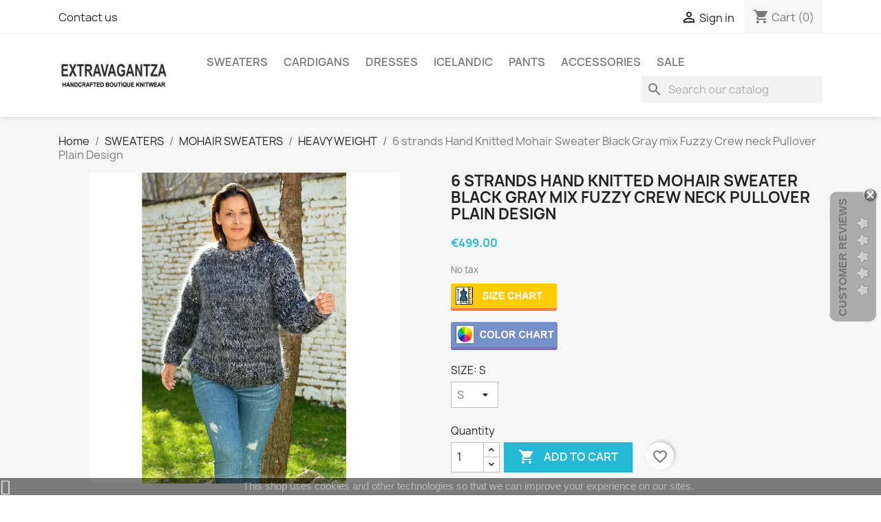

--- FILE ---
content_type: text/html; charset=utf-8
request_url: https://extravagantza.com/heavy-weight-mohair-sweaters/6-strands-hand-knitted-mohair-sweater-black-gray-mix-fuzzy-crew-neck-pullover-plain-design.html
body_size: 24415
content:
<!doctype html>
<html lang="en-US">

  <head>
    
      
  <meta charset="utf-8">


  <meta http-equiv="x-ua-compatible" content="ie=edge">



  <title>6 strands Hand Knitted Mohair Sweater Black Gray mix Fuzzy Crew nec... SIZE S</title>
  
    
  
  <meta name="description" content="6 strands Hand Knitted Mohair Sweater Black Gray Mix Fuzzy Crew neck Pullover plain design Born from a great love to knitwear this handmade sweater is knitte...">
  <meta name="keywords" content="strands, hand, knitted, mohair, sweater, black, gray, mix, fuzzy, crew, neck, pullover, plain, design">
        <link rel="canonical" href="https://extravagantza.com/heavy-weight-mohair-sweaters/6-strands-hand-knitted-mohair-sweater-black-gray-mix-fuzzy-crew-neck-pullover-plain-design.html">
    
      
  
  
     

 


   
  
  
  
   

  
  
    
  

  
    <meta property="og:title" content="6 strands Hand Knitted Mohair Sweater Black Gray mix Fuzzy Crew nec... SIZE S" />
    <meta property="og:description" content="6 strands Hand Knitted Mohair Sweater Black Gray Mix Fuzzy Crew neck Pullover plain design Born from a great love to knitwear this handmade sweater is knitte..." />
    <meta property="og:url" content="https://extravagantza.com/heavy-weight-mohair-sweaters/6-strands-hand-knitted-mohair-sweater-black-gray-mix-fuzzy-crew-neck-pullover-plain-design.html" />
    <meta property="og:site_name" content="Extravagantza" />
        



  <meta name="viewport" content="width=device-width, initial-scale=1">



  <link rel="icon" type="image/vnd.microsoft.icon" href="/img/favicon.ico?1715007462">
  <link rel="shortcut icon" type="image/x-icon" href="/img/favicon.ico?1715007462">



    <link rel="stylesheet" href="https://extravagantza.com/themes/classic/assets/cache/theme-2a3a6c97.css" type="text/css" media="all">




  

  <script type="text/javascript">
        var arSEOAttributes = {"size-m":"5|19-size-m","size-l":"5|20-size-l","size-xl":"5|21-size-xl","size-2xl":"5|22-size-2xl","size-s":"5|18-size-s"};
        var arSEORemoveIdFromHash = 1;
        var blockwishlistController = "https:\/\/extravagantza.com\/module\/blockwishlist\/action";
        var comment_tab = "3";
        var dm_hash = "3GU8JRP1F";
        var dm_mode = 0;
        var lgcomments_products_default_display = "3";
        var lgcomments_products_extra_display = "10";
        var module_dir = "\/modules\/lgcomments\/";
        var prestashop = {"cart":{"products":[],"totals":{"total":{"type":"total","label":"Total","amount":0,"value":"\u20ac0.00"},"total_including_tax":{"type":"total","label":"Total (tax incl.)","amount":0,"value":"\u20ac0.00"},"total_excluding_tax":{"type":"total","label":"Total (tax excl.)","amount":0,"value":"\u20ac0.00"}},"subtotals":{"products":{"type":"products","label":"Subtotal","amount":0,"value":"\u20ac0.00"},"discounts":null,"shipping":{"type":"shipping","label":"Shipping","amount":0,"value":""},"tax":null},"products_count":0,"summary_string":"0 items","vouchers":{"allowed":1,"added":[]},"discounts":[],"minimalPurchase":0,"minimalPurchaseRequired":""},"currency":{"id":2,"name":"Euro","iso_code":"EUR","iso_code_num":"978","sign":"\u20ac"},"customer":{"lastname":null,"firstname":null,"email":null,"birthday":null,"newsletter":null,"newsletter_date_add":null,"optin":null,"website":null,"company":null,"siret":null,"ape":null,"is_logged":false,"gender":{"type":null,"name":null},"addresses":[]},"country":{"id_zone":"2","id_currency":"0","call_prefix":"1","iso_code":"US","active":"1","contains_states":"1","need_identification_number":"0","need_zip_code":"1","zip_code_format":"NNNNN","display_tax_label":"0","name":"United States","id":21},"language":{"name":"English (English)","iso_code":"en","locale":"en-US","language_code":"en-us","active":"1","is_rtl":"0","date_format_lite":"m\/d\/Y","date_format_full":"m\/d\/Y H:i:s","id":1},"page":{"title":"","canonical":"https:\/\/extravagantza.com\/heavy-weight-mohair-sweaters\/6-strands-hand-knitted-mohair-sweater-black-gray-mix-fuzzy-crew-neck-pullover-plain-design.html","meta":{"title":"6 strands Hand Knitted Mohair Sweater Black Gray mix Fuzzy Crew nec... SIZE S","description":"6 strands Hand Knitted Mohair Sweater Black Gray Mix Fuzzy Crew neck Pullover plain design Born from a great love to knitwear this handmade sweater is knitte...","keywords":"strands, hand, knitted, mohair, sweater, black, gray, mix, fuzzy, crew, neck, pullover, plain, design","robots":"index"},"page_name":"product","body_classes":{"lang-en":true,"lang-rtl":false,"country-US":true,"currency-EUR":true,"layout-full-width":true,"page-product":true,"tax-display-disabled":true,"page-customer-account":false,"product-id-533":true,"product-6 strands Hand Knitted Mohair Sweater Black Gray mix Fuzzy Crew neck Pullover Plain Design":true,"product-id-category-30":true,"product-id-manufacturer-1":true,"product-id-supplier-0":true,"product-available-for-order":true},"admin_notifications":[],"password-policy":{"feedbacks":{"0":"Very weak","1":"Weak","2":"Average","3":"Strong","4":"Very strong","Straight rows of keys are easy to guess":"Straight rows of keys are easy to guess","Short keyboard patterns are easy to guess":"Short keyboard patterns are easy to guess","Use a longer keyboard pattern with more turns":"Use a longer keyboard pattern with more turns","Repeats like \"aaa\" are easy to guess":"Repeats like \"aaa\" are easy to guess","Repeats like \"abcabcabc\" are only slightly harder to guess than \"abc\"":"Repeats like \"abcabcabc\" are only slightly harder to guess than \"abc\"","Sequences like abc or 6543 are easy to guess":"Sequences like \"abc\" or \"6543\" are easy to guess.","Recent years are easy to guess":"Recent years are easy to guess","Dates are often easy to guess":"Dates are often easy to guess","This is a top-10 common password":"This is a top-10 common password","This is a top-100 common password":"This is a top-100 common password","This is a very common password":"This is a very common password","This is similar to a commonly used password":"This is similar to a commonly used password","A word by itself is easy to guess":"A word by itself is easy to guess","Names and surnames by themselves are easy to guess":"Names and surnames by themselves are easy to guess","Common names and surnames are easy to guess":"Common names and surnames are easy to guess","Use a few words, avoid common phrases":"Use a few words, avoid common phrases","No need for symbols, digits, or uppercase letters":"No need for symbols, digits, or uppercase letters","Avoid repeated words and characters":"Avoid repeated words and characters","Avoid sequences":"Avoid sequences","Avoid recent years":"Avoid recent years","Avoid years that are associated with you":"Avoid years that are associated with you","Avoid dates and years that are associated with you":"Avoid dates and years that are associated with you","Capitalization doesn't help very much":"Capitalization doesn't help very much","All-uppercase is almost as easy to guess as all-lowercase":"All-uppercase is almost as easy to guess as all-lowercase","Reversed words aren't much harder to guess":"Reversed words aren't much harder to guess","Predictable substitutions like '@' instead of 'a' don't help very much":"Predictable substitutions like \"@\" instead of \"a\" don't help very much.","Add another word or two. Uncommon words are better.":"Add another word or two. Uncommon words are better."}}},"shop":{"name":"Extravagantza","logo":"https:\/\/extravagantza.com\/img\/logo-1695990673.jpg","stores_icon":"https:\/\/extravagantza.com\/img\/logo_stores.png","favicon":"\/img\/favicon.ico"},"core_js_public_path":"\/themes\/","urls":{"base_url":"https:\/\/extravagantza.com\/","current_url":"https:\/\/extravagantza.com\/heavy-weight-mohair-sweaters\/6-strands-hand-knitted-mohair-sweater-black-gray-mix-fuzzy-crew-neck-pullover-plain-design.html","shop_domain_url":"https:\/\/extravagantza.com","img_ps_url":"https:\/\/extravagantza.com\/img\/","img_cat_url":"https:\/\/extravagantza.com\/img\/c\/","img_lang_url":"https:\/\/extravagantza.com\/img\/l\/","img_prod_url":"https:\/\/extravagantza.com\/img\/p\/","img_manu_url":"https:\/\/extravagantza.com\/img\/m\/","img_sup_url":"https:\/\/extravagantza.com\/img\/su\/","img_ship_url":"https:\/\/extravagantza.com\/img\/s\/","img_store_url":"https:\/\/extravagantza.com\/img\/st\/","img_col_url":"https:\/\/extravagantza.com\/img\/co\/","img_url":"https:\/\/extravagantza.com\/themes\/classic\/assets\/img\/","css_url":"https:\/\/extravagantza.com\/themes\/classic\/assets\/css\/","js_url":"https:\/\/extravagantza.com\/themes\/classic\/assets\/js\/","pic_url":"https:\/\/extravagantza.com\/upload\/","theme_assets":"https:\/\/extravagantza.com\/themes\/classic\/assets\/","theme_dir":"https:\/\/extravagantza.com\/themes\/classic\/","pages":{"address":"https:\/\/extravagantza.com\/address","addresses":"https:\/\/extravagantza.com\/addresses","authentication":"https:\/\/extravagantza.com\/login","manufacturer":"https:\/\/extravagantza.com\/manufacturers","cart":"https:\/\/extravagantza.com\/cart","category":"https:\/\/extravagantza.com\/index.php?controller=category","cms":"https:\/\/extravagantza.com\/index.php?controller=cms","contact":"https:\/\/extravagantza.com\/contact-us","discount":"https:\/\/extravagantza.com\/discount","guest_tracking":"https:\/\/extravagantza.com\/guest-tracking","history":"https:\/\/extravagantza.com\/order-history","identity":"https:\/\/extravagantza.com\/identity","index":"https:\/\/extravagantza.com\/","my_account":"https:\/\/extravagantza.com\/my-account","order_confirmation":"https:\/\/extravagantza.com\/order-confirmation","order_detail":"https:\/\/extravagantza.com\/index.php?controller=order-detail","order_follow":"https:\/\/extravagantza.com\/order-follow","order":"https:\/\/extravagantza.com\/order","order_return":"https:\/\/extravagantza.com\/index.php?controller=order-return","order_slip":"https:\/\/extravagantza.com\/credit-slip","pagenotfound":"https:\/\/extravagantza.com\/page-not-found","password":"https:\/\/extravagantza.com\/password-recovery","pdf_invoice":"https:\/\/extravagantza.com\/index.php?controller=pdf-invoice","pdf_order_return":"https:\/\/extravagantza.com\/index.php?controller=pdf-order-return","pdf_order_slip":"https:\/\/extravagantza.com\/index.php?controller=pdf-order-slip","prices_drop":"https:\/\/extravagantza.com\/prices-drop","product":"https:\/\/extravagantza.com\/index.php?controller=product","registration":"https:\/\/extravagantza.com\/index.php?controller=registration","search":"https:\/\/extravagantza.com\/search","sitemap":"https:\/\/extravagantza.com\/sitemap","stores":"https:\/\/extravagantza.com\/stores","supplier":"https:\/\/extravagantza.com\/supplier","new_products":"https:\/\/extravagantza.com\/new-products","brands":"https:\/\/extravagantza.com\/manufacturers","register":"https:\/\/extravagantza.com\/index.php?controller=registration","order_login":"https:\/\/extravagantza.com\/order?login=1"},"alternative_langs":[],"actions":{"logout":"https:\/\/extravagantza.com\/?mylogout="},"no_picture_image":{"bySize":{"small_default":{"url":"https:\/\/extravagantza.com\/img\/p\/en-default-small_default.jpg","width":98,"height":98},"cart_default":{"url":"https:\/\/extravagantza.com\/img\/p\/en-default-cart_default.jpg","width":125,"height":125},"home_default":{"url":"https:\/\/extravagantza.com\/img\/p\/en-default-home_default.jpg","width":250,"height":250},"medium_default":{"url":"https:\/\/extravagantza.com\/img\/p\/en-default-medium_default.jpg","width":452,"height":452},"large_default":{"url":"https:\/\/extravagantza.com\/img\/p\/en-default-large_default.jpg","width":1200,"height":1200}},"small":{"url":"https:\/\/extravagantza.com\/img\/p\/en-default-small_default.jpg","width":98,"height":98},"medium":{"url":"https:\/\/extravagantza.com\/img\/p\/en-default-home_default.jpg","width":250,"height":250},"large":{"url":"https:\/\/extravagantza.com\/img\/p\/en-default-large_default.jpg","width":1200,"height":1200},"legend":""}},"configuration":{"display_taxes_label":false,"display_prices_tax_incl":false,"is_catalog":false,"show_prices":true,"opt_in":{"partner":true},"quantity_discount":{"type":"price","label":"Unit price"},"voucher_enabled":1,"return_enabled":0},"field_required":[],"breadcrumb":{"links":[{"title":"Home","url":"https:\/\/extravagantza.com\/"},{"title":"SWEATERS","url":"https:\/\/extravagantza.com\/sweaters\/"},{"title":"MOHAIR SWEATERS","url":"https:\/\/extravagantza.com\/sweaters\/mohair-sweaters\/"},{"title":"HEAVY WEIGHT","url":"https:\/\/extravagantza.com\/sweaters\/mohair-sweaters\/heavy-weight-mohair-sweaters\/"},{"title":"6 strands Hand Knitted Mohair Sweater Black Gray mix Fuzzy Crew neck Pullover Plain Design","url":"https:\/\/extravagantza.com\/heavy-weight-mohair-sweaters\/6-strands-hand-knitted-mohair-sweater-black-gray-mix-fuzzy-crew-neck-pullover-plain-design.html"}],"count":5},"link":{"protocol_link":"https:\/\/","protocol_content":"https:\/\/"},"time":1768754894,"static_token":"43409f5e23768bcdde2c118271c03e8c","token":"918e8a7a10b8a9c7f4b58b0903b69ca8","debug":false};
        var productsAlreadyTagged = [];
        var psemailsubscription_subscription = "https:\/\/extravagantza.com\/module\/ps_emailsubscription\/subscription";
        var removeFromWishlistUrl = "https:\/\/extravagantza.com\/module\/blockwishlist\/action?action=deleteProductFromWishlist";
        var review_controller_link = "https:\/\/extravagantza.com\/module\/lgcomments\/reviews";
        var review_controller_name = "index.php?controller=module-lgcomments-reviews";
        var send_successfull_msg = "The review has been correctly sent.";
        var sliderblocks = 4;
        var star_color = "yellow";
        var star_style = "plain";
        var wishlistAddProductToCartUrl = "https:\/\/extravagantza.com\/module\/blockwishlist\/action?action=addProductToCart";
        var wishlistUrl = "https:\/\/extravagantza.com\/module\/blockwishlist\/view";
      </script>



  <script async src="https://www.googletagmanager.com/gtag/js?id=G-3QHFQEXNM8"></script>
<script>
  window.dataLayer = window.dataLayer || [];
  function gtag(){dataLayer.push(arguments);}
  gtag('js', new Date());
  gtag(
    'config',
    'G-3QHFQEXNM8',
    {
      'debug_mode':false
                      }
  );
</script>








<script type="text/javascript">
    (function(c,l,a,r,i,t,y){
        c[a]=c[a]||function(){(c[a].q=c[a].q||[]).push(arguments)};
        t=l.createElement(r);t.async=1;t.src="https://www.clarity.ms/tag/"+i;
        y=l.getElementsByTagName(r)[0];y.parentNode.insertBefore(t,y);
    })(window, document, "clarity", "script", "v1shoy1td3");
</script>


</head>
    
  <meta property="og:type" content="product">
      <meta property="og:image" content="https://extravagantza.com/9056-large_default/6-strands-hand-knitted-mohair-sweater-black-gray-mix-fuzzy-crew-neck-pullover-plain-design.jpg">
  
      <meta property="product:pretax_price:amount" content="499">
    <meta property="product:pretax_price:currency" content="EUR">
    <meta property="product:price:amount" content="499">
    <meta property="product:price:currency" content="EUR">
    
  </head>

  <body id="product" class="lang-en country-us currency-eur layout-full-width page-product tax-display-disabled product-id-533 product-6-strands-hand-knitted-mohair-sweater-black-gray-mix-fuzzy-crew-neck-pullover-plain-design product-id-category-30 product-id-manufacturer-1 product-id-supplier-0 product-available-for-order">

    
      
    

    <main>
      
              

      <header id="header">
        
          
  <div class="header-banner">
    
  </div>



  <nav class="header-nav">
    <div class="container">
      <div class="row">
        <div class="hidden-sm-down">
          <div class="col-md-5 col-xs-12">
            <div id="_desktop_contact_link">
  <div id="contact-link">
          <a href="https://extravagantza.com/contact-us">Contact us</a>
      </div>
</div>

          </div>
          <div class="col-md-7 right-nav">
              <div id="_desktop_user_info">
  <div class="user-info">
          <a
        href="https://extravagantza.com/login?back=https%3A%2F%2Fextravagantza.com%2Fheavy-weight-mohair-sweaters%2F6-strands-hand-knitted-mohair-sweater-black-gray-mix-fuzzy-crew-neck-pullover-plain-design.html"
        title="Log in to your customer account"
        rel="nofollow"
      >
        <i class="material-icons">&#xE7FF;</i>
        <span class="hidden-sm-down">Sign in</span>
      </a>
      </div>
</div>
<div id="_desktop_cart">
  <div class="blockcart cart-preview inactive" data-refresh-url="//extravagantza.com/module/ps_shoppingcart/ajax">
    <div class="header">
              <i class="material-icons shopping-cart" aria-hidden="true">shopping_cart</i>
        <span class="hidden-sm-down">Cart</span>
        <span class="cart-products-count">(0)</span>
          </div>
  </div>
</div>

          </div>
        </div>
        <div class="hidden-md-up text-sm-center mobile">
          <div class="float-xs-left" id="menu-icon">
            <i class="material-icons d-inline">&#xE5D2;</i>
          </div>
          <div class="float-xs-right" id="_mobile_cart"></div>
          <div class="float-xs-right" id="_mobile_user_info"></div>
          <div class="top-logo" id="_mobile_logo"></div>
          <div class="clearfix"></div>
        </div>
      </div>
    </div>
  </nav>



  <div class="header-top">
    <div class="container">
       <div class="row">
        <div class="col-md-2 hidden-sm-down" id="_desktop_logo">
                                    
  <a href="https://extravagantza.com/">
    <img
      class="logo img-fluid"
      src="https://extravagantza.com/img/logo-1695990673.jpg"
      alt="Extravagantza"
      width="180"
      height="51">
  </a>

                              </div>
        <div class="header-top-right col-md-10 col-sm-12 position-static">
          

<div class="menu js-top-menu position-static hidden-sm-down" id="_desktop_top_menu">
    
          <ul class="top-menu" id="top-menu" data-depth="0">
                    <li class="category" id="category-36">
                          <a
                class="dropdown-item"
                href="https://extravagantza.com/sweaters/" data-depth="0"
                              >
                                                                      <span class="float-xs-right hidden-md-up">
                    <span data-target="#top_sub_menu_26836" data-toggle="collapse" class="navbar-toggler collapse-icons">
                      <i class="material-icons add">&#xE313;</i>
                      <i class="material-icons remove">&#xE316;</i>
                    </span>
                  </span>
                                SWEATERS
              </a>
                            <div  class="popover sub-menu js-sub-menu collapse" id="top_sub_menu_26836">
                
          <ul class="top-menu"  data-depth="1">
                    <li class="category" id="category-12">
                          <a
                class="dropdown-item dropdown-submenu"
                href="https://extravagantza.com/sweaters/mohair-sweaters/" data-depth="1"
                              >
                                                                      <span class="float-xs-right hidden-md-up">
                    <span data-target="#top_sub_menu_87823" data-toggle="collapse" class="navbar-toggler collapse-icons">
                      <i class="material-icons add">&#xE313;</i>
                      <i class="material-icons remove">&#xE316;</i>
                    </span>
                  </span>
                                MOHAIR SWEATERS
              </a>
                            <div  class="collapse" id="top_sub_menu_87823">
                
          <ul class="top-menu"  data-depth="2">
                    <li class="category" id="category-28">
                          <a
                class="dropdown-item"
                href="https://extravagantza.com/sweaters/mohair-sweaters/mohair-sweaters-plain-design/" data-depth="2"
                              >
                                PLAIN DESIGN
              </a>
                          </li>
                    <li class="category" id="category-29">
                          <a
                class="dropdown-item"
                href="https://extravagantza.com/sweaters/mohair-sweaters/mohair-sweaters-cable-knits/" data-depth="2"
                              >
                                CABLE KNITS
              </a>
                          </li>
                    <li class="category" id="category-30">
                          <a
                class="dropdown-item"
                href="https://extravagantza.com/sweaters/mohair-sweaters/heavy-weight-mohair-sweaters/" data-depth="2"
                              >
                                HEAVY WEIGHT
              </a>
                          </li>
              </ul>
    
              </div>
                          </li>
                    <li class="category" id="category-26">
                          <a
                class="dropdown-item dropdown-submenu"
                href="https://extravagantza.com/sweaters/wool-sweaters/" data-depth="1"
                              >
                                WOOL SWEATERS
              </a>
                          </li>
                    <li class="category" id="category-23">
                          <a
                class="dropdown-item dropdown-submenu"
                href="https://extravagantza.com/sweaters/angora-sweaters/" data-depth="1"
                              >
                                ANGORA SWEATERS
              </a>
                          </li>
                    <li class="category" id="category-3">
                          <a
                class="dropdown-item dropdown-submenu"
                href="https://extravagantza.com/sweaters/mohair/" data-depth="1"
                              >
                                                                      <span class="float-xs-right hidden-md-up">
                    <span data-target="#top_sub_menu_52949" data-toggle="collapse" class="navbar-toggler collapse-icons">
                      <i class="material-icons add">&#xE313;</i>
                      <i class="material-icons remove">&#xE316;</i>
                    </span>
                  </span>
                                MOHAIR
              </a>
                            <div  class="collapse" id="top_sub_menu_52949">
                
          <ul class="top-menu"  data-depth="2">
                    <li class="category" id="category-31">
                          <a
                class="dropdown-item"
                href="https://extravagantza.com/sweaters/mohair/ponchos-and-skirts/" data-depth="2"
                              >
                                PONCHOS AND SKIRTS
              </a>
                          </li>
                    <li class="category" id="category-17">
                          <a
                class="dropdown-item"
                href="https://extravagantza.com/sweaters/mohair/mohair-accessories/" data-depth="2"
                              >
                                MOHAIR ACCESSORIES
              </a>
                          </li>
              </ul>
    
              </div>
                          </li>
              </ul>
    
              </div>
                          </li>
                    <li class="category" id="category-37">
                          <a
                class="dropdown-item"
                href="https://extravagantza.com/cardigans/" data-depth="0"
                              >
                                                                      <span class="float-xs-right hidden-md-up">
                    <span data-target="#top_sub_menu_73649" data-toggle="collapse" class="navbar-toggler collapse-icons">
                      <i class="material-icons add">&#xE313;</i>
                      <i class="material-icons remove">&#xE316;</i>
                    </span>
                  </span>
                                CARDIGANS
              </a>
                            <div  class="popover sub-menu js-sub-menu collapse" id="top_sub_menu_73649">
                
          <ul class="top-menu"  data-depth="1">
                    <li class="category" id="category-14">
                          <a
                class="dropdown-item dropdown-submenu"
                href="https://extravagantza.com/cardigans/mohair-cardigans/" data-depth="1"
                              >
                                MOHAIR CARDIGANS
              </a>
                          </li>
                    <li class="category" id="category-34">
                          <a
                class="dropdown-item dropdown-submenu"
                href="https://extravagantza.com/cardigans/wool-cardigans/" data-depth="1"
                              >
                                WOOL CARDIGANS
              </a>
                          </li>
                    <li class="category" id="category-24">
                          <a
                class="dropdown-item dropdown-submenu"
                href="https://extravagantza.com/cardigans/angora-cardigans/" data-depth="1"
                              >
                                ANGORA CARDIGANS
              </a>
                          </li>
              </ul>
    
              </div>
                          </li>
                    <li class="category" id="category-38">
                          <a
                class="dropdown-item"
                href="https://extravagantza.com/dresses/" data-depth="0"
                              >
                                                                      <span class="float-xs-right hidden-md-up">
                    <span data-target="#top_sub_menu_57853" data-toggle="collapse" class="navbar-toggler collapse-icons">
                      <i class="material-icons add">&#xE313;</i>
                      <i class="material-icons remove">&#xE316;</i>
                    </span>
                  </span>
                                DRESSES
              </a>
                            <div  class="popover sub-menu js-sub-menu collapse" id="top_sub_menu_57853">
                
          <ul class="top-menu"  data-depth="1">
                    <li class="category" id="category-13">
                          <a
                class="dropdown-item dropdown-submenu"
                href="https://extravagantza.com/dresses/mohair-dresses/" data-depth="1"
                              >
                                MOHAIR DRESSES
              </a>
                          </li>
              </ul>
    
              </div>
                          </li>
                    <li class="category" id="category-32">
                          <a
                class="dropdown-item"
                href="https://extravagantza.com/icelandic-sweater/" data-depth="0"
                              >
                                ICELANDIC
              </a>
                          </li>
                    <li class="category" id="category-39">
                          <a
                class="dropdown-item"
                href="https://extravagantza.com/pants/" data-depth="0"
                              >
                                PANTS
              </a>
                          </li>
                    <li class="category" id="category-33">
                          <a
                class="dropdown-item"
                href="https://extravagantza.com/accessories/" data-depth="0"
                              >
                                ACCESSORIES
              </a>
                          </li>
                    <li class="category" id="category-35">
                          <a
                class="dropdown-item"
                href="https://extravagantza.com/sale/" data-depth="0"
                              >
                                SALE
              </a>
                          </li>
              </ul>
    
    <div class="clearfix"></div>
</div>
<div id="search_widget" class="search-widgets" data-search-controller-url="//extravagantza.com/search">
  <form method="get" action="//extravagantza.com/search">
    <input type="hidden" name="controller" value="search">
    <i class="material-icons search" aria-hidden="true">search</i>
    <input type="text" name="s" value="" placeholder="Search our catalog" aria-label="Search">
    <i class="material-icons clear" aria-hidden="true">clear</i>
  </form>
</div>

        </div>
      </div>
      <div id="mobile_top_menu_wrapper" class="row hidden-md-up" style="display:none;">
        <div class="js-top-menu mobile" id="_mobile_top_menu"></div>
        <div class="js-top-menu-bottom">
          <div id="_mobile_currency_selector"></div>
          <div id="_mobile_language_selector"></div>
          <div id="_mobile_contact_link"></div>
        </div>
      </div>
    </div>
  </div>
  

        
      </header>

      <section id="wrapper">
        
          
<aside id="notifications">
  <div class="notifications-container container">
    
    
    
      </div>
</aside>
        

        
        <div class="container">
          
            <nav data-depth="5" class="breadcrumb">
  <ol>
    
              
          <li>
                          <a href="https://extravagantza.com/"><span>Home</span></a>
                      </li>
        
              
          <li>
                          <a href="https://extravagantza.com/sweaters/"><span>SWEATERS</span></a>
                      </li>
        
              
          <li>
                          <a href="https://extravagantza.com/sweaters/mohair-sweaters/"><span>MOHAIR SWEATERS</span></a>
                      </li>
        
              
          <li>
                          <a href="https://extravagantza.com/sweaters/mohair-sweaters/heavy-weight-mohair-sweaters/"><span>HEAVY WEIGHT</span></a>
                      </li>
        
              
          <li>
                          <span>6 strands Hand Knitted Mohair Sweater Black Gray mix Fuzzy Crew neck Pullover Plain Design</span>
                      </li>
        
          
  </ol>
</nav>
          

          <div class="row">
            

            
  <div id="content-wrapper" class="js-content-wrapper col-xs-12">
    
    

  <section id="main">
    <meta content="https://extravagantza.com/heavy-weight-mohair-sweaters/6-strands-hand-knitted-mohair-sweater-black-gray-mix-fuzzy-crew-neck-pullover-plain-design.html">

    <div class="row product-container js-product-container">
      <div class="col-md-6">
        
          <section class="page-content" id="content">
            
              
    <ul class="product-flags js-product-flags">
            </ul>


              
                <div class="images-container js-images-container">
  
    <div class="product-cover">
              <picture>
                              <img
            class="js-qv-product-cover img-fluid"
            src="https://extravagantza.com/9056-large_default/6-strands-hand-knitted-mohair-sweater-black-gray-mix-fuzzy-crew-neck-pullover-plain-design.jpg"
                          alt="Strands Hand Knitted Mohair Sweater - HEAVY WEIGHT"
              title="Strands Hand Knitted Mohair Sweater - HEAVY WEIGHT"
                        loading="lazy"
            width="1200"
            height="1200"
          >
        </picture>
        <div class="layer hidden-sm-down" data-toggle="modal" data-target="#product-modal">
          <i class="material-icons zoom-in">search</i>
        </div>
          </div>
  

  
    <div class="js-qv-mask mask">
      <ul class="product-images js-qv-product-images">
                  <li class="thumb-container js-thumb-container">
            <picture>
                                          <img
                class="thumb js-thumb "
                data-image-medium-src="https://extravagantza.com/9054-medium_default/6-strands-hand-knitted-mohair-sweater-black-gray-mix-fuzzy-crew-neck-pullover-plain-design.jpg"
                data-image-medium-sources="{&quot;jpg&quot;:&quot;https:\/\/extravagantza.com\/9054-medium_default\/6-strands-hand-knitted-mohair-sweater-black-gray-mix-fuzzy-crew-neck-pullover-plain-design.jpg&quot;}"                data-image-large-src="https://extravagantza.com/9054-large_default/6-strands-hand-knitted-mohair-sweater-black-gray-mix-fuzzy-crew-neck-pullover-plain-design.jpg"
                data-image-large-sources="{&quot;jpg&quot;:&quot;https:\/\/extravagantza.com\/9054-large_default\/6-strands-hand-knitted-mohair-sweater-black-gray-mix-fuzzy-crew-neck-pullover-plain-design.jpg&quot;}"                src="https://extravagantza.com/9054-small_default/6-strands-hand-knitted-mohair-sweater-black-gray-mix-fuzzy-crew-neck-pullover-plain-design.jpg"
                                  alt="Strands Hand Knitted Mohair Sweater"
                  title="Strands Hand Knitted Mohair Sweater"
                                loading="lazy"
                width="98"
                height="98"
              >
            </picture>
          </li>
                  <li class="thumb-container js-thumb-container">
            <picture>
                                          <img
                class="thumb js-thumb "
                data-image-medium-src="https://extravagantza.com/9055-medium_default/6-strands-hand-knitted-mohair-sweater-black-gray-mix-fuzzy-crew-neck-pullover-plain-design.jpg"
                data-image-medium-sources="{&quot;jpg&quot;:&quot;https:\/\/extravagantza.com\/9055-medium_default\/6-strands-hand-knitted-mohair-sweater-black-gray-mix-fuzzy-crew-neck-pullover-plain-design.jpg&quot;}"                data-image-large-src="https://extravagantza.com/9055-large_default/6-strands-hand-knitted-mohair-sweater-black-gray-mix-fuzzy-crew-neck-pullover-plain-design.jpg"
                data-image-large-sources="{&quot;jpg&quot;:&quot;https:\/\/extravagantza.com\/9055-large_default\/6-strands-hand-knitted-mohair-sweater-black-gray-mix-fuzzy-crew-neck-pullover-plain-design.jpg&quot;}"                src="https://extravagantza.com/9055-small_default/6-strands-hand-knitted-mohair-sweater-black-gray-mix-fuzzy-crew-neck-pullover-plain-design.jpg"
                                  alt="6 strands Hand Knitted Mohair Sweater Black Gray mix Fuzzy Crew neck Pullover Plain Design"
                  title="6 strands Hand Knitted Mohair Sweater Black Gray mix Fuzzy Crew neck Pullover Plain Design"
                                loading="lazy"
                width="98"
                height="98"
              >
            </picture>
          </li>
                  <li class="thumb-container js-thumb-container">
            <picture>
                                          <img
                class="thumb js-thumb  selected js-thumb-selected "
                data-image-medium-src="https://extravagantza.com/9056-medium_default/6-strands-hand-knitted-mohair-sweater-black-gray-mix-fuzzy-crew-neck-pullover-plain-design.jpg"
                data-image-medium-sources="{&quot;jpg&quot;:&quot;https:\/\/extravagantza.com\/9056-medium_default\/6-strands-hand-knitted-mohair-sweater-black-gray-mix-fuzzy-crew-neck-pullover-plain-design.jpg&quot;}"                data-image-large-src="https://extravagantza.com/9056-large_default/6-strands-hand-knitted-mohair-sweater-black-gray-mix-fuzzy-crew-neck-pullover-plain-design.jpg"
                data-image-large-sources="{&quot;jpg&quot;:&quot;https:\/\/extravagantza.com\/9056-large_default\/6-strands-hand-knitted-mohair-sweater-black-gray-mix-fuzzy-crew-neck-pullover-plain-design.jpg&quot;}"                src="https://extravagantza.com/9056-small_default/6-strands-hand-knitted-mohair-sweater-black-gray-mix-fuzzy-crew-neck-pullover-plain-design.jpg"
                                  alt="Strands Hand Knitted Mohair Sweater - HEAVY WEIGHT"
                  title="Strands Hand Knitted Mohair Sweater - HEAVY WEIGHT"
                                loading="lazy"
                width="98"
                height="98"
              >
            </picture>
          </li>
                  <li class="thumb-container js-thumb-container">
            <picture>
                                          <img
                class="thumb js-thumb "
                data-image-medium-src="https://extravagantza.com/9057-medium_default/6-strands-hand-knitted-mohair-sweater-black-gray-mix-fuzzy-crew-neck-pullover-plain-design.jpg"
                data-image-medium-sources="{&quot;jpg&quot;:&quot;https:\/\/extravagantza.com\/9057-medium_default\/6-strands-hand-knitted-mohair-sweater-black-gray-mix-fuzzy-crew-neck-pullover-plain-design.jpg&quot;}"                data-image-large-src="https://extravagantza.com/9057-large_default/6-strands-hand-knitted-mohair-sweater-black-gray-mix-fuzzy-crew-neck-pullover-plain-design.jpg"
                data-image-large-sources="{&quot;jpg&quot;:&quot;https:\/\/extravagantza.com\/9057-large_default\/6-strands-hand-knitted-mohair-sweater-black-gray-mix-fuzzy-crew-neck-pullover-plain-design.jpg&quot;}"                src="https://extravagantza.com/9057-small_default/6-strands-hand-knitted-mohair-sweater-black-gray-mix-fuzzy-crew-neck-pullover-plain-design.jpg"
                                  alt="Strands Hand Knitted Mohair Sweater - EXTRAVAGANTZA"
                  title="Strands Hand Knitted Mohair Sweater - EXTRAVAGANTZA"
                                loading="lazy"
                width="98"
                height="98"
              >
            </picture>
          </li>
                  <li class="thumb-container js-thumb-container">
            <picture>
                                          <img
                class="thumb js-thumb "
                data-image-medium-src="https://extravagantza.com/9058-medium_default/6-strands-hand-knitted-mohair-sweater-black-gray-mix-fuzzy-crew-neck-pullover-plain-design.jpg"
                data-image-medium-sources="{&quot;jpg&quot;:&quot;https:\/\/extravagantza.com\/9058-medium_default\/6-strands-hand-knitted-mohair-sweater-black-gray-mix-fuzzy-crew-neck-pullover-plain-design.jpg&quot;}"                data-image-large-src="https://extravagantza.com/9058-large_default/6-strands-hand-knitted-mohair-sweater-black-gray-mix-fuzzy-crew-neck-pullover-plain-design.jpg"
                data-image-large-sources="{&quot;jpg&quot;:&quot;https:\/\/extravagantza.com\/9058-large_default\/6-strands-hand-knitted-mohair-sweater-black-gray-mix-fuzzy-crew-neck-pullover-plain-design.jpg&quot;}"                src="https://extravagantza.com/9058-small_default/6-strands-hand-knitted-mohair-sweater-black-gray-mix-fuzzy-crew-neck-pullover-plain-design.jpg"
                                  alt="6 strands Hand Knitted Mohair Sweater Black Gray mix Fuzzy Crew neck Pullover Plain Design - HEAVY WEIGHT"
                  title="6 strands Hand Knitted Mohair Sweater Black Gray mix Fuzzy Crew neck Pullover Plain Design - HEAVY WEIGHT"
                                loading="lazy"
                width="98"
                height="98"
              >
            </picture>
          </li>
              </ul>
    </div>
  

</div>
              
              <div class="scroll-box-arrows">
                <i class="material-icons left">&#xE314;</i>
                <i class="material-icons right">&#xE315;</i>
              </div>

            
          </section>
        
        </div>
        <div class="col-md-6">
          
            
              <h1 class="h1">6 strands Hand Knitted Mohair Sweater Black Gray mix Fuzzy Crew neck Pullover Plain Design</h1>
            
          
          
              <div class="product-prices js-product-prices">
    
          

    
      <div
        class="product-price h5 ">

        <div class="current-price">
          <span class='current-price-value' content="499">
                                      €499.00
                      </span>

                  </div>

        
                  
      </div>
    

    
          

    
          

    
            

    

    <div class="tax-shipping-delivery-label">
              No tax
            
      <div class="comment_anchor_content" style="">
                
    </div>

                                          </div>
  </div>
          

          <div class="product-information">
            
              <div id="product-description-short-533" class="product-description"><p><a href="https://extravagantza.com/content/7-size_chart" target="_blank" rel="noreferrer noopener"><img src="https://extravagantza.com/img/cms/size%20chart2.png" alt="size chart" width="154" height="58" /></a></p>
<p></p>
<p><a href="https://extravagantza.com/content/10-color-chart" target="_blank" rel="noreferrer noopener"><img src="https://extravagantza.com/img/cms/colorchart2.png" alt="color chart" width="155" height="61" /></a></p></div>
            

            
            <div class="product-actions js-product-actions">
              
                <form action="https://extravagantza.com/cart" method="post" id="add-to-cart-or-refresh">
                  <input type="hidden" name="token" value="43409f5e23768bcdde2c118271c03e8c">
                  <input type="hidden" name="id_product" value="533" id="product_page_product_id">
                  <input type="hidden" name="id_customization" value="0" id="product_customization_id" class="js-product-customization-id">

                  
                    <div class="product-variants js-product-variants">
          <div class="clearfix product-variants-item">
      <span class="control-label">SIZE: 
                      S                                                                                                        </span>
              <select
          class="form-control form-control-select"
          id="group_5"
          aria-label="SIZE"
          data-product-attribute="5"
          name="group[5]">
                      <option value="18" title="S" selected="selected">S</option>
                      <option value="19" title="M">M</option>
                      <option value="20" title="L">L</option>
                      <option value="21" title="XL">XL</option>
                      <option value="22" title="2XL">2XL</option>
                  </select>
          </div>
      </div>
                  

                  
                                      

                  
                    <section class="product-discounts js-product-discounts">
  </section>
                  

                  
                    <div class="product-add-to-cart js-product-add-to-cart">
      <span class="control-label">Quantity</span>

    
      <div class="product-quantity clearfix">
        <div class="qty">
          <input
            type="number"
            name="qty"
            id="quantity_wanted"
            inputmode="numeric"
            pattern="[0-9]*"
                          value="1"
              min="1"
                        class="input-group"
            aria-label="Quantity"
          >
        </div>

        <div class="add">
          <button
            class="btn btn-primary add-to-cart"
            data-button-action="add-to-cart"
            type="submit"
                      >
            <i class="material-icons shopping-cart">&#xE547;</i>
            Add to cart
          </button>
        </div>

        <div
  class="wishlist-button"
  data-url="https://extravagantza.com/module/blockwishlist/action?action=deleteProductFromWishlist"
  data-product-id="533"
  data-product-attribute-id="48791"
  data-is-logged=""
  data-list-id="1"
  data-checked="true"
  data-is-product="true"
></div>

<style>
  .product-quantity {
    flex-wrap: wrap;
  }

  .product-quantity [installment-container] {
    flex-basis: 100%;
  }
</style>

<div style="padding: 5px 0">
    <script>
 </script>

  <script>
      function init() {
          if (document.readyState == 'complete') {
              addScripts();
          } else {
              document.addEventListener('readystatechange', function () {
                  if (document.readyState == 'complete') {
                      addScripts();
                  }
              })
          }

          function addScripts() {
              var scripts = Array();
                            var script = document.querySelector('script[data-key="tot-paypal-sdk-messages"]');

              if (null == script) {
                  var newScript = document.createElement('script');
                                    newScript.setAttribute('src', 'https://www.paypal.com/sdk/js?client-id=BAAPA3SQZzExrrCe-fRS844DePrPtogc7NmosijbVAPSLVoiYr7CyhpWYKQV9o0rA61JludpvDtsV3FkWQ&components=messages');
                                    newScript.setAttribute('data-namespace', 'totPaypalSdk');
                                    newScript.setAttribute('data-page-type', '');
                                    newScript.setAttribute('enable-funding', 'paylater');
                                    newScript.setAttribute('data-partner-attribution-id', 'PRESTASHOP_Cart_SPB');
                  
                  if (false === ('tot-paypal-sdk-messages'.search('jq-lib') === 0 && typeof jQuery === 'function')) {
                      newScript.setAttribute('data-key', 'tot-paypal-sdk-messages');
                      scripts.push(newScript);
                  }
              }
              
              scripts.forEach(function (scriptElement) {
                  document.body.appendChild(scriptElement);
              })
          };
      };
      init();

  </script>



<div paypal-messaging-banner class=""
 data-pp-message
     data-pp-style-layout="text"
    data-pp-style-logo-type="primary"
        data-pp-style-logo-position="left"
       data-pp-style-text-color="black"
    data-pp-style-text-size="12"
  data-pp-amount="499"
    data-pp-placement="product"
  data-pp-locale="en_US">
</div>
</div>

<script>
    window.Banner = function() {};
    Banner.prototype.updateAmount = function() {
        var quantity = parseFloat(document.querySelector('input[name="qty"]').value);
        var productPrice = 0;
        var productPriceDOM = document.querySelector('[ ]');

        if (productPriceDOM == null) {
            productPriceDOM = document.querySelector('.current-price-value');
        }

        if (productPriceDOM instanceof Element) {
            productPrice = parseFloat(productPriceDOM.getAttribute('content'));
        }

        this.amount = quantity * productPrice;
        var bannerContainer = document.querySelector('[paypal-messaging-banner]');
        bannerContainer.setAttribute('data-pp-amount', this.amount);
    };

    Banner.prototype.getProductInfo = function() {
        var data = {
            idProduct: paypalBanner_IdProduct,
            quantity: 1, //default quantity
            combination: this.getCombination().join('|'),
            page: 'product'
        };

        var qty = document.querySelector('input[name="qty"]');

        if (qty instanceof Element) {
            data.quantity = qty.value;
        }


        return data;
    };

    Banner.prototype.getCombination = function() {
        var combination = [];
        var re = /group\[([0-9]+)\]/;

        $.each($('#add-to-cart-or-refresh').serializeArray(), function (key, item) {
            if (res = item.name.match(re)) {
                combination.push("".concat(res[1], " : ").concat(item.value));
            }
        });

        return combination;
    };

    Banner.prototype.checkProductAvailability = function() {
        if (typeof paypalBanner_scInitController == 'undefined') {
            return;
        }

        var url = new URL(paypalBanner_scInitController);
        url.searchParams.append('ajax', '1');
        url.searchParams.append('action', 'CheckAvailability');

        fetch(url.toString(), {
            method: 'post',
            headers: {
                'content-type': 'application/json;charset=UTF-8'
            },
            body: JSON.stringify(this.getProductInfo())
        }).then(function (res) {
            return res.json();
        }).then(function (json) {
            var banner = document.querySelector(this.container);

            if (json.success) {
                banner.style.display = 'block';
            } else {
                banner.style.display = 'none';
            }
        }.bind(this));
    };

    window.addEventListener('load', function() {
        var paypalBanner = new Banner();
        paypalBanner.updateAmount();
        paypalBanner.checkProductAvailability();

        prestashop.on('updatedProduct', function() {
            paypalBanner.updateAmount();
            paypalBanner.checkProductAvailability();
        });
    });
</script>

<!-- Start shortcut. Module Paypal -->

  <script>
                             var sc_init_url = "https:\/\/extravagantza.com\/module\/paypal\/ScInit";
                                   var scOrderUrl = "https:\/\/extravagantza.com\/module\/paypal\/scOrder";
                                   var styleSetting = {"label":"buynow","color":"gold","shape":"rect","height":35,"width":200};
           </script>

  <script>
      function init() {
          if (document.readyState == 'complete') {
              addScripts();
          } else {
              document.addEventListener('readystatechange', function () {
                  if (document.readyState == 'complete') {
                      addScripts();
                  }
              })
          }

          function addScripts() {
              var scripts = Array();
                            var script = document.querySelector('script[data-key="tot-paypal-sdk"]');

              if (null == script) {
                  var newScript = document.createElement('script');
                                    newScript.setAttribute('src', 'https://www.paypal.com/sdk/js?client-id=BAAPA3SQZzExrrCe-fRS844DePrPtogc7NmosijbVAPSLVoiYr7CyhpWYKQV9o0rA61JludpvDtsV3FkWQ&intent=capture&currency=EUR&locale=en_US&components=buttons%2Cmarks');
                                    newScript.setAttribute('data-namespace', 'totPaypalSdkButtons');
                  
                  if (false === ('tot-paypal-sdk'.search('jq-lib') === 0 && typeof jQuery === 'function')) {
                      newScript.setAttribute('data-key', 'tot-paypal-sdk');
                      scripts.push(newScript);
                  }
              }
                            var script = document.querySelector('script[data-key="shortcut"]');

              if (null == script) {
                  var newScript = document.createElement('script');
                                    newScript.setAttribute('src', '/modules/paypal/views/js/shortcut.js?v=6.4.3');
                  
                  if (false === ('shortcut'.search('jq-lib') === 0 && typeof jQuery === 'function')) {
                      newScript.setAttribute('data-key', 'shortcut');
                      scripts.push(newScript);
                  }
              }
              
              scripts.forEach(function (scriptElement) {
                  document.body.appendChild(scriptElement);
              })
          };
      };
      init();

  </script>






  <style>
    .product-quantity {
      flex-wrap: wrap;
    }

    .product-quantity [data-container-express-checkout] {
      flex-basis: 100%;
    }
  </style>

  <div data-container-express-checkout data-paypal-source-page="product" style="float:right; margin: 10px 40px 0 0;">
    <form data-paypal-payment-form-cart class="paypal_payment_form" action="https://extravagantza.com/module/paypal/ScInit" title="Pay with PayPal" method="post" data-ajax="false">
      <input
              type="hidden"
              name="id_product"
              data-paypal-id-product
              value="533"
      />
      <input type="hidden" name="quantity" data-paypal-qty value=""/>
      <input type="hidden" name="combination" data-paypal-combination value="" />
      <input type="hidden" data-paypal-id-product-attribute value="" />
      <input type="hidden" name="express_checkout" value=""/>
      <input type="hidden" name="current_shop_url" data-paypal-url-page value="" />
      <input type="hidden" id="source_page" name="source_page" value="product">
    </form>
    <div paypal-button-container></div>
  </div>
  <div class="clearfix"></div>





  <script>
      function waitPaypalIsLoaded() {
          if (typeof totPaypalSdkButtons === 'undefined' || typeof Shortcut === 'undefined') {
              setTimeout(waitPaypalIsLoaded, 200);
              return;
          }

          Shortcut.init();

          if (typeof PAYPAL_MOVE_BUTTON_AT_END != 'undefined') {
            Shortcut.isMoveButtonAtEnd = PAYPAL_MOVE_BUTTON_AT_END;
          }

          Shortcut.initButton();
      }

      waitPaypalIsLoaded();
  </script>

<!-- End shortcut. Module Paypal -->




      </div>
    

    
      <span id="product-availability" class="js-product-availability">
              </span>
    

    
      <p class="product-minimal-quantity js-product-minimal-quantity">
              </p>
    
  </div>
                  

                  
                    <div class="product-additional-info js-product-additional-info">
  

      <div class="social-sharing">
      <span>Share</span>
      <ul>
                  <li class="facebook icon-gray"><a href="https://www.facebook.com/sharer.php?u=https%3A%2F%2Fextravagantza.com%2Fheavy-weight-mohair-sweaters%2F6-strands-hand-knitted-mohair-sweater-black-gray-mix-fuzzy-crew-neck-pullover-plain-design.html" class="text-hide" title="Share" target="_blank" rel="noopener noreferrer">Share</a></li>
                  <li class="twitter icon-gray"><a href="https://twitter.com/intent/tweet?text=6+strands+Hand+Knitted+Mohair+Sweater+Black+Gray+mix+Fuzzy+Crew+neck+Pullover+Plain+Design https%3A%2F%2Fextravagantza.com%2Fheavy-weight-mohair-sweaters%2F6-strands-hand-knitted-mohair-sweater-black-gray-mix-fuzzy-crew-neck-pullover-plain-design.html" class="text-hide" title="Tweet" target="_blank" rel="noopener noreferrer">Tweet</a></li>
                  <li class="pinterest icon-gray"><a href="https://www.pinterest.com/pin/create/button/?media=https%3A%2F%2Fextravagantza.com%2F9056%2F6-strands-hand-knitted-mohair-sweater-black-gray-mix-fuzzy-crew-neck-pullover-plain-design.jpg&amp;url=https%3A%2F%2Fextravagantza.com%2Fheavy-weight-mohair-sweaters%2F6-strands-hand-knitted-mohair-sweater-black-gray-mix-fuzzy-crew-neck-pullover-plain-design.html" class="text-hide" title="Pinterest" target="_blank" rel="noopener noreferrer">Pinterest</a></li>
              </ul>
    </div>
  

</div>
                  

                                    
                </form>
              

            </div>

            
              
            

            
              <div class="tabs">
                <ul class="nav nav-tabs" role="tablist">
                                      <li class="nav-item">
                       <a
                         class="nav-link active js-product-nav-active"
                         data-toggle="tab"
                         href="#description"
                         role="tab"
                         aria-controls="description"
                          aria-selected="true">Description</a>
                    </li>
                                    <li class="nav-item">
                    <a
                      class="nav-link"
                      data-toggle="tab"
                      href="#product-details"
                      role="tab"
                      aria-controls="product-details"
                      >Product Details</a>
                  </li>
                                                        <li class="nav-item">
                      <a
                        class="nav-link"
                        data-toggle="tab"
                        href="#extra-0"
                        role="tab"
                        aria-controls="extra-0">Comments</a>
                    </li>
                                  </ul>

                <div class="tab-content" id="tab-content">
                 <div class="tab-pane fade in active js-product-tab-active" id="description" role="tabpanel">
                   
                     <div class="product-description"><p><strong>6 strands Hand Knitted Mohair Sweater Black Gray Mix Fuzzy Crew neck Pullover plain design<br /></strong></p>
<p>Born from a great love to knitwear this handmade sweater is knitted with luxurious, fluffy, fur feel, long hair mohair yarn throughout. Warm and cozy it could be a great gift idea for your loved ones! Could by worn with jeans or leggings!</p>
<p>What makes our garments so special is that every one of them is a fashion project. Not only we insist on using the top quality yarn out there but each time we develop custom designs finished in large palette of colors with a promise to you for an uncompromising craftsmanship.</p>
<p><strong>Features of the Product:</strong></p>
<ul>
<li>·Brand: <strong>EXTRAVAGANTZA</strong></li>
</ul>
<ul>
<li>·Design: <strong>Crew neck design heavy weight mohair sweater</strong></li>
</ul>
<ul>
<li>·Style: <strong>Casual, everyday</strong></li>
</ul>
<ul>
<li>·Material: <strong>supreme quality</strong> <strong>mohair yarn</strong></li>
</ul>
<ul>
<li>Color:<strong> Black Gray Mix<br /></strong></li>
</ul>
<h4><strong>Approximate processing time for all orders: 2-4 weeks</strong></h4></div>
                   
                 </div>

                 
                   <div class="js-product-details tab-pane fade"
     id="product-details"
     data-product="{&quot;id_shop_default&quot;:&quot;1&quot;,&quot;id_manufacturer&quot;:&quot;1&quot;,&quot;id_supplier&quot;:&quot;0&quot;,&quot;reference&quot;:&quot;1517&quot;,&quot;is_virtual&quot;:&quot;0&quot;,&quot;delivery_in_stock&quot;:&quot;&quot;,&quot;delivery_out_stock&quot;:&quot;&quot;,&quot;id_category_default&quot;:&quot;30&quot;,&quot;on_sale&quot;:&quot;0&quot;,&quot;online_only&quot;:&quot;0&quot;,&quot;ecotax&quot;:0,&quot;minimal_quantity&quot;:&quot;1&quot;,&quot;low_stock_threshold&quot;:&quot;0&quot;,&quot;low_stock_alert&quot;:&quot;0&quot;,&quot;price&quot;:&quot;\u20ac499.00&quot;,&quot;unity&quot;:&quot;&quot;,&quot;unit_price&quot;:&quot;&quot;,&quot;unit_price_ratio&quot;:0,&quot;additional_shipping_cost&quot;:&quot;0.000000&quot;,&quot;customizable&quot;:&quot;0&quot;,&quot;text_fields&quot;:&quot;0&quot;,&quot;uploadable_files&quot;:&quot;0&quot;,&quot;active&quot;:&quot;1&quot;,&quot;redirect_type&quot;:&quot;404&quot;,&quot;id_type_redirected&quot;:&quot;0&quot;,&quot;available_for_order&quot;:&quot;1&quot;,&quot;available_date&quot;:null,&quot;show_condition&quot;:&quot;0&quot;,&quot;condition&quot;:&quot;new&quot;,&quot;show_price&quot;:&quot;1&quot;,&quot;indexed&quot;:&quot;1&quot;,&quot;visibility&quot;:&quot;both&quot;,&quot;cache_default_attribute&quot;:&quot;48791&quot;,&quot;advanced_stock_management&quot;:&quot;0&quot;,&quot;date_add&quot;:&quot;2019-02-26 09:22:21&quot;,&quot;date_upd&quot;:&quot;2025-04-14 09:45:05&quot;,&quot;pack_stock_type&quot;:&quot;3&quot;,&quot;meta_description&quot;:&quot;6 strands Hand Knitted Mohair Sweater Black Gray Mix Fuzzy Crew neck Pullover plain design Born from a great love to knitwear this handmade sweater is knitte...&quot;,&quot;meta_keywords&quot;:&quot;strands, hand, knitted, mohair, sweater, black, gray, mix, fuzzy, crew, neck, pullover, plain, design&quot;,&quot;meta_title&quot;:&quot;6 strands Hand Knitted Mohair Sweater Black Gray mix Fuzzy Crew nec...&quot;,&quot;link_rewrite&quot;:&quot;6-strands-hand-knitted-mohair-sweater-black-gray-mix-fuzzy-crew-neck-pullover-plain-design&quot;,&quot;name&quot;:&quot;6 strands Hand Knitted Mohair Sweater Black Gray mix Fuzzy Crew neck Pullover Plain Design&quot;,&quot;description&quot;:&quot;&lt;p&gt;&lt;strong&gt;6 strands Hand Knitted Mohair Sweater Black Gray Mix Fuzzy Crew neck Pullover plain design&lt;br \/&gt;&lt;\/strong&gt;&lt;\/p&gt;\n&lt;p&gt;Born from a great love to knitwear this handmade sweater is knitted with luxurious, fluffy, fur feel, long hair mohair yarn throughout. Warm and cozy it could be a great gift idea for your loved ones! Could by worn with jeans or leggings!&lt;\/p&gt;\n&lt;p&gt;What makes our garments so special is that every one of them is a fashion project. Not only we insist on using the top quality yarn out there but each time we develop custom designs finished in large palette of colors with a promise to you for an uncompromising craftsmanship.&lt;\/p&gt;\n&lt;p&gt;&lt;strong&gt;Features of the Product:&lt;\/strong&gt;&lt;\/p&gt;\n&lt;ul&gt;\n&lt;li&gt;\u00b7Brand:\u00a0&lt;strong&gt;EXTRAVAGANTZA&lt;\/strong&gt;&lt;\/li&gt;\n&lt;\/ul&gt;\n&lt;ul&gt;\n&lt;li&gt;\u00b7Design:\u00a0&lt;strong&gt;Crew neck design heavy weight mohair sweater&lt;\/strong&gt;&lt;\/li&gt;\n&lt;\/ul&gt;\n&lt;ul&gt;\n&lt;li&gt;\u00b7Style:\u00a0&lt;strong&gt;Casual, everyday&lt;\/strong&gt;&lt;\/li&gt;\n&lt;\/ul&gt;\n&lt;ul&gt;\n&lt;li&gt;\u00b7Material:\u00a0&lt;strong&gt;supreme quality&lt;\/strong&gt;\u00a0&lt;strong&gt;mohair yarn&lt;\/strong&gt;&lt;\/li&gt;\n&lt;\/ul&gt;\n&lt;ul&gt;\n&lt;li&gt;Color:&lt;strong&gt;\u00a0Black Gray Mix&lt;br \/&gt;&lt;\/strong&gt;&lt;\/li&gt;\n&lt;\/ul&gt;\n&lt;h4&gt;&lt;strong&gt;Approximate processing time for all orders: 2-4 weeks&lt;\/strong&gt;&lt;\/h4&gt;&quot;,&quot;description_short&quot;:&quot;&lt;p&gt;&lt;a href=\&quot;https:\/\/extravagantza.com\/content\/7-size_chart\&quot; target=\&quot;_blank\&quot; rel=\&quot;noreferrer noopener\&quot;&gt;&lt;img src=\&quot;https:\/\/extravagantza.com\/img\/cms\/size%20chart2.png\&quot; alt=\&quot;size chart\&quot; width=\&quot;154\&quot; height=\&quot;58\&quot; \/&gt;&lt;\/a&gt;&lt;\/p&gt;\n&lt;p&gt;&lt;\/p&gt;\n&lt;p&gt;&lt;a href=\&quot;https:\/\/extravagantza.com\/content\/10-color-chart\&quot; target=\&quot;_blank\&quot; rel=\&quot;noreferrer noopener\&quot;&gt;&lt;img src=\&quot;https:\/\/extravagantza.com\/img\/cms\/colorchart2.png\&quot; alt=\&quot;color chart\&quot; width=\&quot;155\&quot; height=\&quot;61\&quot; \/&gt;&lt;\/a&gt;&lt;\/p&gt;&quot;,&quot;available_now&quot;:&quot;&quot;,&quot;available_later&quot;:&quot;&quot;,&quot;id&quot;:533,&quot;id_product&quot;:533,&quot;out_of_stock&quot;:2,&quot;new&quot;:0,&quot;id_product_attribute&quot;:48791,&quot;quantity_wanted&quot;:1,&quot;extraContent&quot;:[{&quot;title&quot;:&quot;Comments&quot;,&quot;content&quot;:&quot;\n            &lt;div id=\&quot;lgcomment\&quot;&gt;\n            \n            \n                            &lt;div class=\&quot;content-button\&quot;&gt;\n                    &lt;button class=\&quot;lgcomment_button btn btn-primary\&quot;&gt;\n                        &lt;span id=\&quot;send_review\&quot; data-close=\&quot;close\&quot;&gt;\n                            &lt;i class=\&quot;icon-pencil\&quot;&gt;&lt;\/i&gt; Click here to leave a review\n                        &lt;\/span&gt;\n                    &lt;\/button&gt;\n                &lt;\/div&gt;\n            \n                            &lt;span itemtype=\&quot;https:\/\/schema.org\/Product\&quot;  &gt;\n                    &lt;meta itemprop=\&quot;name\&quot; content=\&quot;6 strands Hand Knitted Mohair Sweater Black Gray mix Fuzzy Crew neck Pullover Plain Design\&quot;&gt;\n                    &lt;meta itemprop=\&quot;description\&quot; content=\&quot;6 strands Hand Knitted Mohair Sweater Black Gray Mix Fuzzy Crew neck Pullover plain design\nBorn from a great love to knitwear this handmade sweater is knitted with luxurious, fluffy, fur feel, long hair mohair yarn throughout. Warm and cozy it could be a great gift idea for your loved ones! Could by worn with jeans or leggings!\nWhat makes our garments so special is that every one of them is a fashion project. Not only we insist on using the top quality yarn out there but each time we develop custom designs finished in large palette of colors with a promise to you for an uncompromising craftsmanship.\nFeatures of the Product:\n\n\u00b7Brand:\u00a0EXTRAVAGANTZA\n\n\n\u00b7Design:\u00a0Crew neck design heavy weight mohair sweater\n\n\n\u00b7Style:\u00a0Casual, everyday\n\n\n\u00b7Material:\u00a0supreme quality\u00a0mohair yarn\n\n\nColor:\u00a0Black Gray Mix\n\nApproximate processing time for all orders: 2-4 weeks\&quot;&gt;\n                                            &lt;meta itemprop=\&quot;sku\&quot; content=\&quot;1517\&quot;&gt;\n                                                                &lt;div itemprop=\&quot;brand\&quot; itemtype=\&quot;https:\/\/schema.org\/Brand\&quot;  &gt;\n                            &lt;meta itemprop=\&quot;name\&quot; content=\&quot;EXTRAVAGANTZA\&quot; \/&gt;\n                        &lt;\/div&gt;\n                                        &lt;link itemprop=\&quot;image\&quot; href=\&quot;extravagantza.com\/9056-cart_default\/6-strands-hand-knitted-mohair-sweater-black-gray-mix-fuzzy-crew-neck-pullover-plain-design.jpg\&quot; \/&gt;\n                    \n                    &lt;span itemprop=\&quot;offers\&quot; itemtype=\&quot;https:\/\/schema.org\/Offer\&quot;  &gt;\n                        &lt;meta itemprop=\&quot;url\&quot; content=\&quot;https:\/\/extravagantza.com\/heavy-weight-mohair-sweaters\/6-strands-hand-knitted-mohair-sweater-black-gray-mix-fuzzy-crew-neck-pullover-plain-design.html\&quot;&gt;\n                                                    &lt;meta itemprop=\&quot;availability\&quot; content=\&quot;https:\/\/schema.org\/InStock\&quot; \/&gt;\n                                                &lt;meta itemprop=\&quot;price\&quot; content=\&quot;499\&quot;&gt;\n                        &lt;meta itemprop=\&quot;priceValidUntil\&quot; content=\&quot;2026-01-25\&quot;&gt;\n                        &lt;meta itemprop=\&quot;priceCurrency\&quot; content=\&quot;EUR\&quot; \/&gt;\n                    &lt;\/span&gt;\n                                                &lt;\/span&gt;\n            \n                                        &lt;div id=\&quot;form_review_popup\&quot; style=\&quot;display: none;\&quot;&gt;\n            &lt;p class=\&quot;form-review-message\&quot;&gt;\n            &lt;a href=\&quot;https:\/\/extravagantza.com\/login?back=https%3A%2F%2Fextravagantza.com%2Fheavy-weight-mohair-sweaters%2F6-strands-hand-knitted-mohair-sweater-black-gray-mix-fuzzy-crew-neck-pullover-plain-design.html\&quot; rel=\&quot;noindex nofollow\&quot;&gt;\n                &lt;i class=\&quot;material-icons exit_to_app\&quot;&gt;exit_to_app&lt;\/i&gt; Please, login to leave a review\n            &lt;\/a&gt;\n        &lt;\/p&gt;\n    &lt;\/div&gt;\n                    &lt;\/div&gt;\n    &quot;,&quot;attr&quot;:{&quot;id&quot;:&quot;&quot;,&quot;class&quot;:&quot;&quot;},&quot;moduleName&quot;:&quot;lgcomments&quot;}],&quot;allow_oosp&quot;:1,&quot;category&quot;:&quot;heavy-weight-mohair-sweaters&quot;,&quot;category_name&quot;:&quot;HEAVY WEIGHT&quot;,&quot;link&quot;:&quot;https:\/\/extravagantza.com\/heavy-weight-mohair-sweaters\/6-strands-hand-knitted-mohair-sweater-black-gray-mix-fuzzy-crew-neck-pullover-plain-design.html&quot;,&quot;manufacturer_name&quot;:&quot;EXTRAVAGANTZA&quot;,&quot;attribute_price&quot;:0,&quot;price_tax_exc&quot;:499,&quot;price_without_reduction&quot;:499,&quot;reduction&quot;:0,&quot;specific_prices&quot;:{&quot;id_specific_price&quot;:&quot;507&quot;,&quot;id_specific_price_rule&quot;:&quot;0&quot;,&quot;id_cart&quot;:&quot;0&quot;,&quot;id_product&quot;:&quot;533&quot;,&quot;id_shop&quot;:&quot;1&quot;,&quot;id_shop_group&quot;:&quot;1&quot;,&quot;id_currency&quot;:&quot;0&quot;,&quot;id_country&quot;:&quot;0&quot;,&quot;id_group&quot;:&quot;0&quot;,&quot;id_customer&quot;:&quot;0&quot;,&quot;id_product_attribute&quot;:&quot;0&quot;,&quot;price&quot;:&quot;-1.000000&quot;,&quot;from_quantity&quot;:&quot;1&quot;,&quot;reduction&quot;:&quot;0.000000&quot;,&quot;reduction_tax&quot;:&quot;1&quot;,&quot;reduction_type&quot;:&quot;amount&quot;,&quot;from&quot;:&quot;0000-00-00 00:00:00&quot;,&quot;to&quot;:&quot;0000-00-00 00:00:00&quot;,&quot;score&quot;:&quot;34&quot;},&quot;quantity&quot;:10,&quot;quantity_all_versions&quot;:50,&quot;id_image&quot;:&quot;en-default&quot;,&quot;features&quot;:[],&quot;attachments&quot;:[],&quot;virtual&quot;:0,&quot;pack&quot;:0,&quot;packItems&quot;:[],&quot;nopackprice&quot;:0,&quot;customization_required&quot;:false,&quot;attributes&quot;:{&quot;5&quot;:{&quot;id_attribute&quot;:&quot;18&quot;,&quot;id_attribute_group&quot;:&quot;5&quot;,&quot;name&quot;:&quot;S&quot;,&quot;group&quot;:&quot;SIZE&quot;,&quot;public_group&quot;:&quot;SIZE&quot;,&quot;reference&quot;:&quot;1195&quot;,&quot;ean13&quot;:&quot;&quot;,&quot;isbn&quot;:&quot;&quot;,&quot;upc&quot;:&quot;&quot;,&quot;mpn&quot;:&quot;&quot;,&quot;available_now&quot;:&quot;&quot;,&quot;available_later&quot;:&quot;&quot;}},&quot;rate&quot;:0,&quot;tax_name&quot;:&quot;&quot;,&quot;ecotax_rate&quot;:0,&quot;customizations&quot;:{&quot;fields&quot;:[]},&quot;id_customization&quot;:0,&quot;is_customizable&quot;:false,&quot;show_quantities&quot;:false,&quot;quantity_label&quot;:&quot;Items&quot;,&quot;quantity_discounts&quot;:[],&quot;customer_group_discount&quot;:0,&quot;images&quot;:[{&quot;cover&quot;:null,&quot;id_image&quot;:&quot;9054&quot;,&quot;legend&quot;:&quot;Strands Hand Knitted Mohair Sweater&quot;,&quot;position&quot;:&quot;1&quot;,&quot;bySize&quot;:{&quot;small_default&quot;:{&quot;url&quot;:&quot;https:\/\/extravagantza.com\/9054-small_default\/6-strands-hand-knitted-mohair-sweater-black-gray-mix-fuzzy-crew-neck-pullover-plain-design.jpg&quot;,&quot;width&quot;:98,&quot;height&quot;:98,&quot;sources&quot;:{&quot;jpg&quot;:&quot;https:\/\/extravagantza.com\/9054-small_default\/6-strands-hand-knitted-mohair-sweater-black-gray-mix-fuzzy-crew-neck-pullover-plain-design.jpg&quot;}},&quot;cart_default&quot;:{&quot;url&quot;:&quot;https:\/\/extravagantza.com\/9054-cart_default\/6-strands-hand-knitted-mohair-sweater-black-gray-mix-fuzzy-crew-neck-pullover-plain-design.jpg&quot;,&quot;width&quot;:125,&quot;height&quot;:125,&quot;sources&quot;:{&quot;jpg&quot;:&quot;https:\/\/extravagantza.com\/9054-cart_default\/6-strands-hand-knitted-mohair-sweater-black-gray-mix-fuzzy-crew-neck-pullover-plain-design.jpg&quot;}},&quot;home_default&quot;:{&quot;url&quot;:&quot;https:\/\/extravagantza.com\/9054-home_default\/6-strands-hand-knitted-mohair-sweater-black-gray-mix-fuzzy-crew-neck-pullover-plain-design.jpg&quot;,&quot;width&quot;:250,&quot;height&quot;:250,&quot;sources&quot;:{&quot;jpg&quot;:&quot;https:\/\/extravagantza.com\/9054-home_default\/6-strands-hand-knitted-mohair-sweater-black-gray-mix-fuzzy-crew-neck-pullover-plain-design.jpg&quot;}},&quot;medium_default&quot;:{&quot;url&quot;:&quot;https:\/\/extravagantza.com\/9054-medium_default\/6-strands-hand-knitted-mohair-sweater-black-gray-mix-fuzzy-crew-neck-pullover-plain-design.jpg&quot;,&quot;width&quot;:452,&quot;height&quot;:452,&quot;sources&quot;:{&quot;jpg&quot;:&quot;https:\/\/extravagantza.com\/9054-medium_default\/6-strands-hand-knitted-mohair-sweater-black-gray-mix-fuzzy-crew-neck-pullover-plain-design.jpg&quot;}},&quot;large_default&quot;:{&quot;url&quot;:&quot;https:\/\/extravagantza.com\/9054-large_default\/6-strands-hand-knitted-mohair-sweater-black-gray-mix-fuzzy-crew-neck-pullover-plain-design.jpg&quot;,&quot;width&quot;:1200,&quot;height&quot;:1200,&quot;sources&quot;:{&quot;jpg&quot;:&quot;https:\/\/extravagantza.com\/9054-large_default\/6-strands-hand-knitted-mohair-sweater-black-gray-mix-fuzzy-crew-neck-pullover-plain-design.jpg&quot;}}},&quot;small&quot;:{&quot;url&quot;:&quot;https:\/\/extravagantza.com\/9054-small_default\/6-strands-hand-knitted-mohair-sweater-black-gray-mix-fuzzy-crew-neck-pullover-plain-design.jpg&quot;,&quot;width&quot;:98,&quot;height&quot;:98,&quot;sources&quot;:{&quot;jpg&quot;:&quot;https:\/\/extravagantza.com\/9054-small_default\/6-strands-hand-knitted-mohair-sweater-black-gray-mix-fuzzy-crew-neck-pullover-plain-design.jpg&quot;}},&quot;medium&quot;:{&quot;url&quot;:&quot;https:\/\/extravagantza.com\/9054-home_default\/6-strands-hand-knitted-mohair-sweater-black-gray-mix-fuzzy-crew-neck-pullover-plain-design.jpg&quot;,&quot;width&quot;:250,&quot;height&quot;:250,&quot;sources&quot;:{&quot;jpg&quot;:&quot;https:\/\/extravagantza.com\/9054-home_default\/6-strands-hand-knitted-mohair-sweater-black-gray-mix-fuzzy-crew-neck-pullover-plain-design.jpg&quot;}},&quot;large&quot;:{&quot;url&quot;:&quot;https:\/\/extravagantza.com\/9054-large_default\/6-strands-hand-knitted-mohair-sweater-black-gray-mix-fuzzy-crew-neck-pullover-plain-design.jpg&quot;,&quot;width&quot;:1200,&quot;height&quot;:1200,&quot;sources&quot;:{&quot;jpg&quot;:&quot;https:\/\/extravagantza.com\/9054-large_default\/6-strands-hand-knitted-mohair-sweater-black-gray-mix-fuzzy-crew-neck-pullover-plain-design.jpg&quot;}},&quot;associatedVariants&quot;:[]},{&quot;cover&quot;:null,&quot;id_image&quot;:&quot;9055&quot;,&quot;legend&quot;:&quot;6 strands Hand Knitted Mohair Sweater Black Gray mix Fuzzy Crew neck Pullover Plain Design&quot;,&quot;position&quot;:&quot;2&quot;,&quot;bySize&quot;:{&quot;small_default&quot;:{&quot;url&quot;:&quot;https:\/\/extravagantza.com\/9055-small_default\/6-strands-hand-knitted-mohair-sweater-black-gray-mix-fuzzy-crew-neck-pullover-plain-design.jpg&quot;,&quot;width&quot;:98,&quot;height&quot;:98,&quot;sources&quot;:{&quot;jpg&quot;:&quot;https:\/\/extravagantza.com\/9055-small_default\/6-strands-hand-knitted-mohair-sweater-black-gray-mix-fuzzy-crew-neck-pullover-plain-design.jpg&quot;}},&quot;cart_default&quot;:{&quot;url&quot;:&quot;https:\/\/extravagantza.com\/9055-cart_default\/6-strands-hand-knitted-mohair-sweater-black-gray-mix-fuzzy-crew-neck-pullover-plain-design.jpg&quot;,&quot;width&quot;:125,&quot;height&quot;:125,&quot;sources&quot;:{&quot;jpg&quot;:&quot;https:\/\/extravagantza.com\/9055-cart_default\/6-strands-hand-knitted-mohair-sweater-black-gray-mix-fuzzy-crew-neck-pullover-plain-design.jpg&quot;}},&quot;home_default&quot;:{&quot;url&quot;:&quot;https:\/\/extravagantza.com\/9055-home_default\/6-strands-hand-knitted-mohair-sweater-black-gray-mix-fuzzy-crew-neck-pullover-plain-design.jpg&quot;,&quot;width&quot;:250,&quot;height&quot;:250,&quot;sources&quot;:{&quot;jpg&quot;:&quot;https:\/\/extravagantza.com\/9055-home_default\/6-strands-hand-knitted-mohair-sweater-black-gray-mix-fuzzy-crew-neck-pullover-plain-design.jpg&quot;}},&quot;medium_default&quot;:{&quot;url&quot;:&quot;https:\/\/extravagantza.com\/9055-medium_default\/6-strands-hand-knitted-mohair-sweater-black-gray-mix-fuzzy-crew-neck-pullover-plain-design.jpg&quot;,&quot;width&quot;:452,&quot;height&quot;:452,&quot;sources&quot;:{&quot;jpg&quot;:&quot;https:\/\/extravagantza.com\/9055-medium_default\/6-strands-hand-knitted-mohair-sweater-black-gray-mix-fuzzy-crew-neck-pullover-plain-design.jpg&quot;}},&quot;large_default&quot;:{&quot;url&quot;:&quot;https:\/\/extravagantza.com\/9055-large_default\/6-strands-hand-knitted-mohair-sweater-black-gray-mix-fuzzy-crew-neck-pullover-plain-design.jpg&quot;,&quot;width&quot;:1200,&quot;height&quot;:1200,&quot;sources&quot;:{&quot;jpg&quot;:&quot;https:\/\/extravagantza.com\/9055-large_default\/6-strands-hand-knitted-mohair-sweater-black-gray-mix-fuzzy-crew-neck-pullover-plain-design.jpg&quot;}}},&quot;small&quot;:{&quot;url&quot;:&quot;https:\/\/extravagantza.com\/9055-small_default\/6-strands-hand-knitted-mohair-sweater-black-gray-mix-fuzzy-crew-neck-pullover-plain-design.jpg&quot;,&quot;width&quot;:98,&quot;height&quot;:98,&quot;sources&quot;:{&quot;jpg&quot;:&quot;https:\/\/extravagantza.com\/9055-small_default\/6-strands-hand-knitted-mohair-sweater-black-gray-mix-fuzzy-crew-neck-pullover-plain-design.jpg&quot;}},&quot;medium&quot;:{&quot;url&quot;:&quot;https:\/\/extravagantza.com\/9055-home_default\/6-strands-hand-knitted-mohair-sweater-black-gray-mix-fuzzy-crew-neck-pullover-plain-design.jpg&quot;,&quot;width&quot;:250,&quot;height&quot;:250,&quot;sources&quot;:{&quot;jpg&quot;:&quot;https:\/\/extravagantza.com\/9055-home_default\/6-strands-hand-knitted-mohair-sweater-black-gray-mix-fuzzy-crew-neck-pullover-plain-design.jpg&quot;}},&quot;large&quot;:{&quot;url&quot;:&quot;https:\/\/extravagantza.com\/9055-large_default\/6-strands-hand-knitted-mohair-sweater-black-gray-mix-fuzzy-crew-neck-pullover-plain-design.jpg&quot;,&quot;width&quot;:1200,&quot;height&quot;:1200,&quot;sources&quot;:{&quot;jpg&quot;:&quot;https:\/\/extravagantza.com\/9055-large_default\/6-strands-hand-knitted-mohair-sweater-black-gray-mix-fuzzy-crew-neck-pullover-plain-design.jpg&quot;}},&quot;associatedVariants&quot;:[]},{&quot;cover&quot;:&quot;1&quot;,&quot;id_image&quot;:&quot;9056&quot;,&quot;legend&quot;:&quot;Strands Hand Knitted Mohair Sweater - HEAVY WEIGHT&quot;,&quot;position&quot;:&quot;3&quot;,&quot;bySize&quot;:{&quot;small_default&quot;:{&quot;url&quot;:&quot;https:\/\/extravagantza.com\/9056-small_default\/6-strands-hand-knitted-mohair-sweater-black-gray-mix-fuzzy-crew-neck-pullover-plain-design.jpg&quot;,&quot;width&quot;:98,&quot;height&quot;:98,&quot;sources&quot;:{&quot;jpg&quot;:&quot;https:\/\/extravagantza.com\/9056-small_default\/6-strands-hand-knitted-mohair-sweater-black-gray-mix-fuzzy-crew-neck-pullover-plain-design.jpg&quot;}},&quot;cart_default&quot;:{&quot;url&quot;:&quot;https:\/\/extravagantza.com\/9056-cart_default\/6-strands-hand-knitted-mohair-sweater-black-gray-mix-fuzzy-crew-neck-pullover-plain-design.jpg&quot;,&quot;width&quot;:125,&quot;height&quot;:125,&quot;sources&quot;:{&quot;jpg&quot;:&quot;https:\/\/extravagantza.com\/9056-cart_default\/6-strands-hand-knitted-mohair-sweater-black-gray-mix-fuzzy-crew-neck-pullover-plain-design.jpg&quot;}},&quot;home_default&quot;:{&quot;url&quot;:&quot;https:\/\/extravagantza.com\/9056-home_default\/6-strands-hand-knitted-mohair-sweater-black-gray-mix-fuzzy-crew-neck-pullover-plain-design.jpg&quot;,&quot;width&quot;:250,&quot;height&quot;:250,&quot;sources&quot;:{&quot;jpg&quot;:&quot;https:\/\/extravagantza.com\/9056-home_default\/6-strands-hand-knitted-mohair-sweater-black-gray-mix-fuzzy-crew-neck-pullover-plain-design.jpg&quot;}},&quot;medium_default&quot;:{&quot;url&quot;:&quot;https:\/\/extravagantza.com\/9056-medium_default\/6-strands-hand-knitted-mohair-sweater-black-gray-mix-fuzzy-crew-neck-pullover-plain-design.jpg&quot;,&quot;width&quot;:452,&quot;height&quot;:452,&quot;sources&quot;:{&quot;jpg&quot;:&quot;https:\/\/extravagantza.com\/9056-medium_default\/6-strands-hand-knitted-mohair-sweater-black-gray-mix-fuzzy-crew-neck-pullover-plain-design.jpg&quot;}},&quot;large_default&quot;:{&quot;url&quot;:&quot;https:\/\/extravagantza.com\/9056-large_default\/6-strands-hand-knitted-mohair-sweater-black-gray-mix-fuzzy-crew-neck-pullover-plain-design.jpg&quot;,&quot;width&quot;:1200,&quot;height&quot;:1200,&quot;sources&quot;:{&quot;jpg&quot;:&quot;https:\/\/extravagantza.com\/9056-large_default\/6-strands-hand-knitted-mohair-sweater-black-gray-mix-fuzzy-crew-neck-pullover-plain-design.jpg&quot;}}},&quot;small&quot;:{&quot;url&quot;:&quot;https:\/\/extravagantza.com\/9056-small_default\/6-strands-hand-knitted-mohair-sweater-black-gray-mix-fuzzy-crew-neck-pullover-plain-design.jpg&quot;,&quot;width&quot;:98,&quot;height&quot;:98,&quot;sources&quot;:{&quot;jpg&quot;:&quot;https:\/\/extravagantza.com\/9056-small_default\/6-strands-hand-knitted-mohair-sweater-black-gray-mix-fuzzy-crew-neck-pullover-plain-design.jpg&quot;}},&quot;medium&quot;:{&quot;url&quot;:&quot;https:\/\/extravagantza.com\/9056-home_default\/6-strands-hand-knitted-mohair-sweater-black-gray-mix-fuzzy-crew-neck-pullover-plain-design.jpg&quot;,&quot;width&quot;:250,&quot;height&quot;:250,&quot;sources&quot;:{&quot;jpg&quot;:&quot;https:\/\/extravagantza.com\/9056-home_default\/6-strands-hand-knitted-mohair-sweater-black-gray-mix-fuzzy-crew-neck-pullover-plain-design.jpg&quot;}},&quot;large&quot;:{&quot;url&quot;:&quot;https:\/\/extravagantza.com\/9056-large_default\/6-strands-hand-knitted-mohair-sweater-black-gray-mix-fuzzy-crew-neck-pullover-plain-design.jpg&quot;,&quot;width&quot;:1200,&quot;height&quot;:1200,&quot;sources&quot;:{&quot;jpg&quot;:&quot;https:\/\/extravagantza.com\/9056-large_default\/6-strands-hand-knitted-mohair-sweater-black-gray-mix-fuzzy-crew-neck-pullover-plain-design.jpg&quot;}},&quot;associatedVariants&quot;:[]},{&quot;cover&quot;:null,&quot;id_image&quot;:&quot;9057&quot;,&quot;legend&quot;:&quot;Strands Hand Knitted Mohair Sweater - EXTRAVAGANTZA&quot;,&quot;position&quot;:&quot;4&quot;,&quot;bySize&quot;:{&quot;small_default&quot;:{&quot;url&quot;:&quot;https:\/\/extravagantza.com\/9057-small_default\/6-strands-hand-knitted-mohair-sweater-black-gray-mix-fuzzy-crew-neck-pullover-plain-design.jpg&quot;,&quot;width&quot;:98,&quot;height&quot;:98,&quot;sources&quot;:{&quot;jpg&quot;:&quot;https:\/\/extravagantza.com\/9057-small_default\/6-strands-hand-knitted-mohair-sweater-black-gray-mix-fuzzy-crew-neck-pullover-plain-design.jpg&quot;}},&quot;cart_default&quot;:{&quot;url&quot;:&quot;https:\/\/extravagantza.com\/9057-cart_default\/6-strands-hand-knitted-mohair-sweater-black-gray-mix-fuzzy-crew-neck-pullover-plain-design.jpg&quot;,&quot;width&quot;:125,&quot;height&quot;:125,&quot;sources&quot;:{&quot;jpg&quot;:&quot;https:\/\/extravagantza.com\/9057-cart_default\/6-strands-hand-knitted-mohair-sweater-black-gray-mix-fuzzy-crew-neck-pullover-plain-design.jpg&quot;}},&quot;home_default&quot;:{&quot;url&quot;:&quot;https:\/\/extravagantza.com\/9057-home_default\/6-strands-hand-knitted-mohair-sweater-black-gray-mix-fuzzy-crew-neck-pullover-plain-design.jpg&quot;,&quot;width&quot;:250,&quot;height&quot;:250,&quot;sources&quot;:{&quot;jpg&quot;:&quot;https:\/\/extravagantza.com\/9057-home_default\/6-strands-hand-knitted-mohair-sweater-black-gray-mix-fuzzy-crew-neck-pullover-plain-design.jpg&quot;}},&quot;medium_default&quot;:{&quot;url&quot;:&quot;https:\/\/extravagantza.com\/9057-medium_default\/6-strands-hand-knitted-mohair-sweater-black-gray-mix-fuzzy-crew-neck-pullover-plain-design.jpg&quot;,&quot;width&quot;:452,&quot;height&quot;:452,&quot;sources&quot;:{&quot;jpg&quot;:&quot;https:\/\/extravagantza.com\/9057-medium_default\/6-strands-hand-knitted-mohair-sweater-black-gray-mix-fuzzy-crew-neck-pullover-plain-design.jpg&quot;}},&quot;large_default&quot;:{&quot;url&quot;:&quot;https:\/\/extravagantza.com\/9057-large_default\/6-strands-hand-knitted-mohair-sweater-black-gray-mix-fuzzy-crew-neck-pullover-plain-design.jpg&quot;,&quot;width&quot;:1200,&quot;height&quot;:1200,&quot;sources&quot;:{&quot;jpg&quot;:&quot;https:\/\/extravagantza.com\/9057-large_default\/6-strands-hand-knitted-mohair-sweater-black-gray-mix-fuzzy-crew-neck-pullover-plain-design.jpg&quot;}}},&quot;small&quot;:{&quot;url&quot;:&quot;https:\/\/extravagantza.com\/9057-small_default\/6-strands-hand-knitted-mohair-sweater-black-gray-mix-fuzzy-crew-neck-pullover-plain-design.jpg&quot;,&quot;width&quot;:98,&quot;height&quot;:98,&quot;sources&quot;:{&quot;jpg&quot;:&quot;https:\/\/extravagantza.com\/9057-small_default\/6-strands-hand-knitted-mohair-sweater-black-gray-mix-fuzzy-crew-neck-pullover-plain-design.jpg&quot;}},&quot;medium&quot;:{&quot;url&quot;:&quot;https:\/\/extravagantza.com\/9057-home_default\/6-strands-hand-knitted-mohair-sweater-black-gray-mix-fuzzy-crew-neck-pullover-plain-design.jpg&quot;,&quot;width&quot;:250,&quot;height&quot;:250,&quot;sources&quot;:{&quot;jpg&quot;:&quot;https:\/\/extravagantza.com\/9057-home_default\/6-strands-hand-knitted-mohair-sweater-black-gray-mix-fuzzy-crew-neck-pullover-plain-design.jpg&quot;}},&quot;large&quot;:{&quot;url&quot;:&quot;https:\/\/extravagantza.com\/9057-large_default\/6-strands-hand-knitted-mohair-sweater-black-gray-mix-fuzzy-crew-neck-pullover-plain-design.jpg&quot;,&quot;width&quot;:1200,&quot;height&quot;:1200,&quot;sources&quot;:{&quot;jpg&quot;:&quot;https:\/\/extravagantza.com\/9057-large_default\/6-strands-hand-knitted-mohair-sweater-black-gray-mix-fuzzy-crew-neck-pullover-plain-design.jpg&quot;}},&quot;associatedVariants&quot;:[]},{&quot;cover&quot;:null,&quot;id_image&quot;:&quot;9058&quot;,&quot;legend&quot;:&quot;6 strands Hand Knitted Mohair Sweater Black Gray mix Fuzzy Crew neck Pullover Plain Design - HEAVY WEIGHT&quot;,&quot;position&quot;:&quot;5&quot;,&quot;bySize&quot;:{&quot;small_default&quot;:{&quot;url&quot;:&quot;https:\/\/extravagantza.com\/9058-small_default\/6-strands-hand-knitted-mohair-sweater-black-gray-mix-fuzzy-crew-neck-pullover-plain-design.jpg&quot;,&quot;width&quot;:98,&quot;height&quot;:98,&quot;sources&quot;:{&quot;jpg&quot;:&quot;https:\/\/extravagantza.com\/9058-small_default\/6-strands-hand-knitted-mohair-sweater-black-gray-mix-fuzzy-crew-neck-pullover-plain-design.jpg&quot;}},&quot;cart_default&quot;:{&quot;url&quot;:&quot;https:\/\/extravagantza.com\/9058-cart_default\/6-strands-hand-knitted-mohair-sweater-black-gray-mix-fuzzy-crew-neck-pullover-plain-design.jpg&quot;,&quot;width&quot;:125,&quot;height&quot;:125,&quot;sources&quot;:{&quot;jpg&quot;:&quot;https:\/\/extravagantza.com\/9058-cart_default\/6-strands-hand-knitted-mohair-sweater-black-gray-mix-fuzzy-crew-neck-pullover-plain-design.jpg&quot;}},&quot;home_default&quot;:{&quot;url&quot;:&quot;https:\/\/extravagantza.com\/9058-home_default\/6-strands-hand-knitted-mohair-sweater-black-gray-mix-fuzzy-crew-neck-pullover-plain-design.jpg&quot;,&quot;width&quot;:250,&quot;height&quot;:250,&quot;sources&quot;:{&quot;jpg&quot;:&quot;https:\/\/extravagantza.com\/9058-home_default\/6-strands-hand-knitted-mohair-sweater-black-gray-mix-fuzzy-crew-neck-pullover-plain-design.jpg&quot;}},&quot;medium_default&quot;:{&quot;url&quot;:&quot;https:\/\/extravagantza.com\/9058-medium_default\/6-strands-hand-knitted-mohair-sweater-black-gray-mix-fuzzy-crew-neck-pullover-plain-design.jpg&quot;,&quot;width&quot;:452,&quot;height&quot;:452,&quot;sources&quot;:{&quot;jpg&quot;:&quot;https:\/\/extravagantza.com\/9058-medium_default\/6-strands-hand-knitted-mohair-sweater-black-gray-mix-fuzzy-crew-neck-pullover-plain-design.jpg&quot;}},&quot;large_default&quot;:{&quot;url&quot;:&quot;https:\/\/extravagantza.com\/9058-large_default\/6-strands-hand-knitted-mohair-sweater-black-gray-mix-fuzzy-crew-neck-pullover-plain-design.jpg&quot;,&quot;width&quot;:1200,&quot;height&quot;:1200,&quot;sources&quot;:{&quot;jpg&quot;:&quot;https:\/\/extravagantza.com\/9058-large_default\/6-strands-hand-knitted-mohair-sweater-black-gray-mix-fuzzy-crew-neck-pullover-plain-design.jpg&quot;}}},&quot;small&quot;:{&quot;url&quot;:&quot;https:\/\/extravagantza.com\/9058-small_default\/6-strands-hand-knitted-mohair-sweater-black-gray-mix-fuzzy-crew-neck-pullover-plain-design.jpg&quot;,&quot;width&quot;:98,&quot;height&quot;:98,&quot;sources&quot;:{&quot;jpg&quot;:&quot;https:\/\/extravagantza.com\/9058-small_default\/6-strands-hand-knitted-mohair-sweater-black-gray-mix-fuzzy-crew-neck-pullover-plain-design.jpg&quot;}},&quot;medium&quot;:{&quot;url&quot;:&quot;https:\/\/extravagantza.com\/9058-home_default\/6-strands-hand-knitted-mohair-sweater-black-gray-mix-fuzzy-crew-neck-pullover-plain-design.jpg&quot;,&quot;width&quot;:250,&quot;height&quot;:250,&quot;sources&quot;:{&quot;jpg&quot;:&quot;https:\/\/extravagantza.com\/9058-home_default\/6-strands-hand-knitted-mohair-sweater-black-gray-mix-fuzzy-crew-neck-pullover-plain-design.jpg&quot;}},&quot;large&quot;:{&quot;url&quot;:&quot;https:\/\/extravagantza.com\/9058-large_default\/6-strands-hand-knitted-mohair-sweater-black-gray-mix-fuzzy-crew-neck-pullover-plain-design.jpg&quot;,&quot;width&quot;:1200,&quot;height&quot;:1200,&quot;sources&quot;:{&quot;jpg&quot;:&quot;https:\/\/extravagantza.com\/9058-large_default\/6-strands-hand-knitted-mohair-sweater-black-gray-mix-fuzzy-crew-neck-pullover-plain-design.jpg&quot;}},&quot;associatedVariants&quot;:[]}],&quot;cover&quot;:{&quot;cover&quot;:&quot;1&quot;,&quot;id_image&quot;:&quot;9056&quot;,&quot;legend&quot;:&quot;Strands Hand Knitted Mohair Sweater - HEAVY WEIGHT&quot;,&quot;position&quot;:&quot;3&quot;,&quot;bySize&quot;:{&quot;small_default&quot;:{&quot;url&quot;:&quot;https:\/\/extravagantza.com\/9056-small_default\/6-strands-hand-knitted-mohair-sweater-black-gray-mix-fuzzy-crew-neck-pullover-plain-design.jpg&quot;,&quot;width&quot;:98,&quot;height&quot;:98,&quot;sources&quot;:{&quot;jpg&quot;:&quot;https:\/\/extravagantza.com\/9056-small_default\/6-strands-hand-knitted-mohair-sweater-black-gray-mix-fuzzy-crew-neck-pullover-plain-design.jpg&quot;}},&quot;cart_default&quot;:{&quot;url&quot;:&quot;https:\/\/extravagantza.com\/9056-cart_default\/6-strands-hand-knitted-mohair-sweater-black-gray-mix-fuzzy-crew-neck-pullover-plain-design.jpg&quot;,&quot;width&quot;:125,&quot;height&quot;:125,&quot;sources&quot;:{&quot;jpg&quot;:&quot;https:\/\/extravagantza.com\/9056-cart_default\/6-strands-hand-knitted-mohair-sweater-black-gray-mix-fuzzy-crew-neck-pullover-plain-design.jpg&quot;}},&quot;home_default&quot;:{&quot;url&quot;:&quot;https:\/\/extravagantza.com\/9056-home_default\/6-strands-hand-knitted-mohair-sweater-black-gray-mix-fuzzy-crew-neck-pullover-plain-design.jpg&quot;,&quot;width&quot;:250,&quot;height&quot;:250,&quot;sources&quot;:{&quot;jpg&quot;:&quot;https:\/\/extravagantza.com\/9056-home_default\/6-strands-hand-knitted-mohair-sweater-black-gray-mix-fuzzy-crew-neck-pullover-plain-design.jpg&quot;}},&quot;medium_default&quot;:{&quot;url&quot;:&quot;https:\/\/extravagantza.com\/9056-medium_default\/6-strands-hand-knitted-mohair-sweater-black-gray-mix-fuzzy-crew-neck-pullover-plain-design.jpg&quot;,&quot;width&quot;:452,&quot;height&quot;:452,&quot;sources&quot;:{&quot;jpg&quot;:&quot;https:\/\/extravagantza.com\/9056-medium_default\/6-strands-hand-knitted-mohair-sweater-black-gray-mix-fuzzy-crew-neck-pullover-plain-design.jpg&quot;}},&quot;large_default&quot;:{&quot;url&quot;:&quot;https:\/\/extravagantza.com\/9056-large_default\/6-strands-hand-knitted-mohair-sweater-black-gray-mix-fuzzy-crew-neck-pullover-plain-design.jpg&quot;,&quot;width&quot;:1200,&quot;height&quot;:1200,&quot;sources&quot;:{&quot;jpg&quot;:&quot;https:\/\/extravagantza.com\/9056-large_default\/6-strands-hand-knitted-mohair-sweater-black-gray-mix-fuzzy-crew-neck-pullover-plain-design.jpg&quot;}}},&quot;small&quot;:{&quot;url&quot;:&quot;https:\/\/extravagantza.com\/9056-small_default\/6-strands-hand-knitted-mohair-sweater-black-gray-mix-fuzzy-crew-neck-pullover-plain-design.jpg&quot;,&quot;width&quot;:98,&quot;height&quot;:98,&quot;sources&quot;:{&quot;jpg&quot;:&quot;https:\/\/extravagantza.com\/9056-small_default\/6-strands-hand-knitted-mohair-sweater-black-gray-mix-fuzzy-crew-neck-pullover-plain-design.jpg&quot;}},&quot;medium&quot;:{&quot;url&quot;:&quot;https:\/\/extravagantza.com\/9056-home_default\/6-strands-hand-knitted-mohair-sweater-black-gray-mix-fuzzy-crew-neck-pullover-plain-design.jpg&quot;,&quot;width&quot;:250,&quot;height&quot;:250,&quot;sources&quot;:{&quot;jpg&quot;:&quot;https:\/\/extravagantza.com\/9056-home_default\/6-strands-hand-knitted-mohair-sweater-black-gray-mix-fuzzy-crew-neck-pullover-plain-design.jpg&quot;}},&quot;large&quot;:{&quot;url&quot;:&quot;https:\/\/extravagantza.com\/9056-large_default\/6-strands-hand-knitted-mohair-sweater-black-gray-mix-fuzzy-crew-neck-pullover-plain-design.jpg&quot;,&quot;width&quot;:1200,&quot;height&quot;:1200,&quot;sources&quot;:{&quot;jpg&quot;:&quot;https:\/\/extravagantza.com\/9056-large_default\/6-strands-hand-knitted-mohair-sweater-black-gray-mix-fuzzy-crew-neck-pullover-plain-design.jpg&quot;}},&quot;associatedVariants&quot;:[]},&quot;has_discount&quot;:false,&quot;discount_type&quot;:&quot;amount&quot;,&quot;discount_percentage&quot;:&quot;0%&quot;,&quot;discount_percentage_absolute&quot;:&quot;0%&quot;,&quot;discount_amount&quot;:&quot;\u20ac0.00&quot;,&quot;discount_amount_to_display&quot;:&quot;-\u20ac0.00&quot;,&quot;price_amount&quot;:499,&quot;unit_price_full&quot;:&quot;&quot;,&quot;show_availability&quot;:true,&quot;availability_message&quot;:&quot;&quot;,&quot;availability_date&quot;:null,&quot;availability&quot;:&quot;available&quot;}"
     role="tabpanel"
  >
  
          <div class="product-manufacturer">
                  <a href="https://extravagantza.com/manufacturer/extravagantza.html">
            <img src="https://extravagantza.com/img/m/1.jpg" class="img img-fluid manufacturer-logo" alt="EXTRAVAGANTZA" loading="lazy">
          </a>
              </div>
              <div class="product-reference">
        <label class="label">Reference </label>
        <span>1195</span>
      </div>
      

  
      

  
      

  
    <div class="product-out-of-stock">
      
    </div>
  

  
      

    
      

  
      
</div>
                 

                 
                                    

                                  <div class="tab-pane fade in " id="extra-0" role="tabpanel"  id="" class="">
                   
            <div id="lgcomment">
            
            
                            <div class="content-button">
                    <button class="lgcomment_button btn btn-primary">
                        <span id="send_review" data-close="close">
                            <i class="icon-pencil"></i> Click here to leave a review
                        </span>
                    </button>
                </div>
            
                            <span    >
                    <meta   content="6 strands Hand Knitted Mohair Sweater Black Gray mix Fuzzy Crew neck Pullover Plain Design">
                    <meta   content="6 strands Hand Knitted Mohair Sweater Black Gray Mix Fuzzy Crew neck Pullover plain design
Born from a great love to knitwear this handmade sweater is knitted with luxurious, fluffy, fur feel, long hair mohair yarn throughout. Warm and cozy it could be a great gift idea for your loved ones! Could by worn with jeans or leggings!
What makes our garments so special is that every one of them is a fashion project. Not only we insist on using the top quality yarn out there but each time we develop custom designs finished in large palette of colors with a promise to you for an uncompromising craftsmanship.
Features of the Product:

·Brand: EXTRAVAGANTZA


·Design: Crew neck design heavy weight mohair sweater


·Style: Casual, everyday


·Material: supreme quality mohair yarn


Color: Black Gray Mix

Approximate processing time for all orders: 2-4 weeks">
                                            <meta   content="1517">
                                                                <div      >
                            <meta   content="EXTRAVAGANTZA" />
                        </div>
                                        <link   href="extravagantza.com/9056-cart_default/6-strands-hand-knitted-mohair-sweater-black-gray-mix-fuzzy-crew-neck-pullover-plain-design.jpg" />
                    
                    <span      >
                        <meta   content="https://extravagantza.com/heavy-weight-mohair-sweaters/6-strands-hand-knitted-mohair-sweater-black-gray-mix-fuzzy-crew-neck-pullover-plain-design.html">
                                                    <meta   content="https://schema.org/InStock" />
                                                <meta   content="499">
                        <meta   content="2026-01-25">
                        <meta   content="EUR" />
                    </span>
                                                </span>
            
                                        <div id="form_review_popup" style="display: none;">
            <p class="form-review-message">
            <a href="https://extravagantza.com/login?back=https%3A%2F%2Fextravagantza.com%2Fheavy-weight-mohair-sweaters%2F6-strands-hand-knitted-mohair-sweater-black-gray-mix-fuzzy-crew-neck-pullover-plain-design.html" rel="noindex nofollow">
                <i class="material-icons exit_to_app">exit_to_app</i> Please, login to leave a review
            </a>
        </p>
    </div>
                    </div>
    
                 </div>
                               </div>
            </div>
          
        </div>
      </div>
    </div>

    
          

    
      <script type="text/javascript">
  var productCommentUpdatePostErrorMessage = 'Sorry, your review appreciation cannot be sent.';
  var productCommentAbuseReportErrorMessage = 'Sorry, your abuse report cannot be sent.';
</script>

<div id="product-comments-list-header">
  <div class="comments-nb">
    <i class="material-icons chat" data-icon="chat"></i>
    Comments (0)
  </div>
  </div>

<div id="empty-product-comment" class="product-comment-list-item">
      No customer reviews for the moment.
  </div>

<div id="product-comments-list"
  data-list-comments-url="https://extravagantza.com/module/productcomments/ListComments?id_product=533"
  data-update-comment-usefulness-url="https://extravagantza.com/module/productcomments/UpdateCommentUsefulness"
  data-report-comment-url="https://extravagantza.com/module/productcomments/ReportComment"
  data-comment-item-prototype="&lt;div class=&quot;product-comment-list-item row&quot; data-product-comment-id=&quot;@COMMENT_ID@&quot; data-product-id=&quot;@PRODUCT_ID@&quot;&gt;
  &lt;div class=&quot;col-sm-3 comment-infos&quot;&gt;
    &lt;div class=&quot;grade-stars&quot; data-grade=&quot;@COMMENT_GRADE@&quot;&gt;&lt;/div&gt;
    &lt;div class=&quot;comment-date&quot;&gt;
      @COMMENT_DATE@
    &lt;/div&gt;
    &lt;div class=&quot;comment-author&quot;&gt;
      By @CUSTOMER_NAME@
    &lt;/div&gt;
  &lt;/div&gt;

  &lt;div class=&quot;col-sm-9 comment-content&quot;&gt;
    &lt;p class=&quot;h4&quot;&gt;@COMMENT_TITLE@&lt;/p&gt;
    &lt;p&gt;@COMMENT_COMMENT@&lt;/p&gt;
    &lt;div class=&quot;comment-buttons btn-group&quot;&gt;
              &lt;a class=&quot;useful-review&quot;&gt;
          &lt;i class=&quot;material-icons thumb_up&quot; data-icon=&quot;thumb_up&quot;&gt;&lt;/i&gt;
          &lt;span class=&quot;useful-review-value&quot;&gt;@COMMENT_USEFUL_ADVICES@&lt;/span&gt;
        &lt;/a&gt;
        &lt;a class=&quot;not-useful-review&quot;&gt;
          &lt;i class=&quot;material-icons thumb_down&quot; data-icon=&quot;thumb_down&quot;&gt;&lt;/i&gt;
          &lt;span class=&quot;not-useful-review-value&quot;&gt;@COMMENT_NOT_USEFUL_ADVICES@&lt;/span&gt;
        &lt;/a&gt;
            &lt;a class=&quot;report-abuse&quot; title=&quot;Report abuse&quot;&gt;
        &lt;i class=&quot;material-icons flag&quot; data-icon=&quot;flag&quot;&gt;&lt;/i&gt;
      &lt;/a&gt;
    &lt;/div&gt;
  &lt;/div&gt;
&lt;/div&gt;
"
  data-current-page="1"
  data-total-pages="0">
</div>

<div id="product-comments-list-footer">
  <div id="product-comments-list-pagination">
      </div>
  </div>


<script type="text/javascript">
  document.addEventListener("DOMContentLoaded", function() {
    const alertModal = $('#update-comment-usefulness-post-error');
    alertModal.on('hidden.bs.modal', function () {
      alertModal.modal('hide');
    });
  });
</script>

<div id="update-comment-usefulness-post-error" class="modal fade product-comment-modal" role="dialog" aria-hidden="true">
  <div class="modal-dialog" role="document">
    <div class="modal-content">
      <div class="modal-header">
        <p class="h2">
          <i class="material-icons error" data-icon="error"></i>
          Your review appreciation cannot be sent
        </p>
      </div>
      <div class="modal-body">
        <div id="update-comment-usefulness-post-error-message">
          
        </div>
        <div class="post-comment-buttons">
          <button type="button" class="btn btn-comment btn-comment-huge" data-dismiss="modal">
            OK
          </button>
        </div>
      </div>
    </div>
  </div>
</div>


<script type="text/javascript">
  document.addEventListener("DOMContentLoaded", function() {
    const confirmModal = $('#report-comment-confirmation');
    confirmModal.on('hidden.bs.modal', function () {
      confirmModal.modal('hide');
      confirmModal.trigger('modal:confirm', false);
    });

    $('.confirm-button', confirmModal).click(function() {
      confirmModal.trigger('modal:confirm', true);
    });
    $('.refuse-button', confirmModal).click(function() {
      confirmModal.trigger('modal:confirm', false);
    });
  });
</script>

<div id="report-comment-confirmation" class="modal fade product-comment-modal" role="dialog" aria-hidden="true">
  <div class="modal-dialog" role="document">
    <div class="modal-content">
      <div class="modal-header">
        <p class="h2">
          <i class="material-icons feedback" data-icon="feedback"></i>
          Report comment
        </p>
      </div>
      <div class="modal-body">
        <div id="report-comment-confirmation-message">
          Are you sure that you want to report this comment?
        </div>
        <div class="post-comment-buttons">
          <button type="button" class="btn btn-comment-inverse btn-comment-huge refuse-button" data-dismiss="modal">
            No
          </button>
          <button type="button" class="btn btn-comment btn-comment-huge confirm-button" data-dismiss="modal">
            Yes
          </button>
        </div>
      </div>
    </div>
  </div>
</div>


<script type="text/javascript">
  document.addEventListener("DOMContentLoaded", function() {
    const alertModal = $('#report-comment-posted');
    alertModal.on('hidden.bs.modal', function () {
      alertModal.modal('hide');
    });
  });
</script>

<div id="report-comment-posted" class="modal fade product-comment-modal" role="dialog" aria-hidden="true">
  <div class="modal-dialog" role="document">
    <div class="modal-content">
      <div class="modal-header">
        <p class="h2">
          <i class="material-icons check_circle" data-icon="check_circle"></i>
          Report sent
        </p>
      </div>
      <div class="modal-body">
        <div id="report-comment-posted-message">
          Your report has been submitted and will be considered by a moderator.
        </div>
        <div class="post-comment-buttons">
          <button type="button" class="btn btn-comment btn-comment-huge" data-dismiss="modal">
            OK
          </button>
        </div>
      </div>
    </div>
  </div>
</div>


<script type="text/javascript">
  document.addEventListener("DOMContentLoaded", function() {
    const alertModal = $('#report-comment-post-error');
    alertModal.on('hidden.bs.modal', function () {
      alertModal.modal('hide');
    });
  });
</script>

<div id="report-comment-post-error" class="modal fade product-comment-modal" role="dialog" aria-hidden="true">
  <div class="modal-dialog" role="document">
    <div class="modal-content">
      <div class="modal-header">
        <p class="h2">
          <i class="material-icons error" data-icon="error"></i>
          Your report cannot be sent
        </p>
      </div>
      <div class="modal-body">
        <div id="report-comment-post-error-message">
          
        </div>
        <div class="post-comment-buttons">
          <button type="button" class="btn btn-comment btn-comment-huge" data-dismiss="modal">
            OK
          </button>
        </div>
      </div>
    </div>
  </div>
</div>

<script type="text/javascript">
  var productCommentPostErrorMessage = 'Sorry, your review cannot be posted.';
</script>

<div id="post-product-comment-modal" class="modal fade product-comment-modal" role="dialog" aria-hidden="true">
  <div class="modal-dialog" role="document">
    <div class="modal-content">
      <div class="modal-header">
        <p class="h2">Write your review</p>
        <button type="button" class="close" data-dismiss="modal" aria-label="Close">
          <span aria-hidden="true">&times;</span>
        </button>
      </div>
      <div class="modal-body">
        <form id="post-product-comment-form" action="https://extravagantza.com/module/productcomments/PostComment?id_product=533" method="POST">
          <div class="row">
            <div class="col-sm-2">
                              
                  <ul class="product-flags">
                                      </ul>
                

                
                  <div class="product-cover">
                                          <img class="js-qv-product-cover" src="https://extravagantza.com/9056-medium_default/6-strands-hand-knitted-mohair-sweater-black-gray-mix-fuzzy-crew-neck-pullover-plain-design.jpg" alt="Strands Hand Knitted Mohair Sweater - HEAVY WEIGHT" title="Strands Hand Knitted Mohair Sweater - HEAVY WEIGHT" style="width:100%;"  >
                                      </div>
                
                          </div>
            <div class="col-sm-4">
              <p class="h3">6 strands Hand Knitted Mohair Sweater Black Gray mix Fuzzy Crew neck Pullover Plain Design</p>
              
                <div  ><p><a href="https://extravagantza.com/content/7-size_chart" target="_blank" rel="noreferrer noopener"><img src="https://extravagantza.com/img/cms/size%20chart2.png" alt="size chart" width="154" height="58" /></a></p>
<p></p>
<p><a href="https://extravagantza.com/content/10-color-chart" target="_blank" rel="noreferrer noopener"><img src="https://extravagantza.com/img/cms/colorchart2.png" alt="color chart" width="155" height="61" /></a></p></div>
              
            </div>
            <div class="col-sm-6">
                              <ul id="criterions_list">
                                      <li>
                      <div class="criterion-rating">
                        <label>Quality:</label>
                        <div
                          class="grade-stars"
                          data-grade="3"
                          data-input="criterion[1]">
                        </div>
                      </div>
                    </li>
                                  </ul>
                          </div>
          </div>

                      <div class="row">
              <div class="col-sm-8">
                <label class="form-label" for="comment_title">Title<sup class="required">*</sup></label>
                <input id="comment_title" name="comment_title" type="text" value=""/>
              </div>
              <div class="col-sm-4">
                <label class="form-label" for="customer_name">Your name<sup class="required">*</sup></label>
                <input id="customer_name" name="customer_name" type="text" value=""/>
              </div>
            </div>
          
          <label class="form-label" for="comment_content">Review<sup class="required">*</sup></label>
          <textarea id="comment_content" name="comment_content"></textarea>

          

          <div class="row">
            <div class="col-sm-6">
              <p class="required"><sup>*</sup> Required fields</p>
            </div>
            <div class="col-sm-6 post-comment-buttons">
              <button type="button" class="btn btn-comment-inverse btn-comment-big" data-dismiss="modal">
                Cancel
              </button>
              <button type="submit" class="btn btn-comment btn-comment-big">
                Send
              </button>
            </div>
          </div>
        </form>
      </div>
    </div>
  </div>
</div>

  
<script type="text/javascript">
  document.addEventListener("DOMContentLoaded", function() {
    const alertModal = $('#product-comment-posted-modal');
    alertModal.on('hidden.bs.modal', function () {
      alertModal.modal('hide');
    });
  });
</script>

<div id="product-comment-posted-modal" class="modal fade product-comment-modal" role="dialog" aria-hidden="true">
  <div class="modal-dialog" role="document">
    <div class="modal-content">
      <div class="modal-header">
        <p class="h2">
          <i class="material-icons check_circle" data-icon="check_circle"></i>
          Review sent
        </p>
      </div>
      <div class="modal-body">
        <div id="product-comment-posted-modal-message">
          Your comment has been submitted and will be available once approved by a moderator.
        </div>
        <div class="post-comment-buttons">
          <button type="button" class="btn btn-comment btn-comment-huge" data-dismiss="modal">
            OK
          </button>
        </div>
      </div>
    </div>
  </div>
</div>


<script type="text/javascript">
  document.addEventListener("DOMContentLoaded", function() {
    const alertModal = $('#product-comment-post-error');
    alertModal.on('hidden.bs.modal', function () {
      alertModal.modal('hide');
    });
  });
</script>

<div id="product-comment-post-error" class="modal fade product-comment-modal" role="dialog" aria-hidden="true">
  <div class="modal-dialog" role="document">
    <div class="modal-content">
      <div class="modal-header">
        <p class="h2">
          <i class="material-icons error" data-icon="error"></i>
          Your review cannot be sent
        </p>
      </div>
      <div class="modal-body">
        <div id="product-comment-post-error-message">
          
        </div>
        <div class="post-comment-buttons">
          <button type="button" class="btn btn-comment btn-comment-huge" data-dismiss="modal">
            OK
          </button>
        </div>
      </div>
    </div>
  </div>
</div>
<section class="featured-products clearfix mt-3">
  <h2>
          8 other products in the same category:
      </h2>
  
<div class="products">
            
<div class="js-product product col-xs-12 col-sm-6 col-lg-4 col-xl-3">
  <article class="product-miniature js-product-miniature" data-id-product="6" data-id-product-attribute="12580">
    <div class="thumbnail-container">
      <div class="thumbnail-top">
        
                      <a href="https://extravagantza.com/heavy-weight-mohair-sweaters/hand-knit-mohair-sweater-dark-brown-fuzzy-turtleneck-10-strands.html" class="thumbnail product-thumbnail">
              <picture>
                                                <img
                  src="https://extravagantza.com/4451-home_default/hand-knit-mohair-sweater-dark-brown-fuzzy-turtleneck-10-strands.jpg"
                  alt="Hand Knit Mohair Sweater Dark - HEAVY WEIGHT"
                  loading="lazy"
                  data-full-size-image-url="https://extravagantza.com/4451-large_default/hand-knit-mohair-sweater-dark-brown-fuzzy-turtleneck-10-strands.jpg"
                  width="250"
                  height="250"
                />
              </picture>
            </a>
                  

        <div class="highlighted-informations">
          
            <a class="quick-view js-quick-view" href="#" data-link-action="quickview">
              <i class="material-icons search">&#xE8B6;</i> Quick view
            </a>
          

          
                          <div class="variant-links">
      <a href="https://extravagantza.com/heavy-weight-mohair-sweaters/hand-knit-mohair-sweater-dark-brown-fuzzy-turtleneck-10-strands.html"
       class="color"
       title="155 - Snow White"
       aria-label="155 - Snow White"
       style="background-image: url(/img/co/23.jpg)" 
          ></a>
      <a href="https://extravagantza.com/heavy-weight-mohair-sweaters/hand-knit-mohair-sweater-dark-brown-fuzzy-turtleneck-10-strands.html#/size-s/color-101_off_white"
       class="color"
       title="101 - Off White"
       aria-label="101 - Off White"
       style="background-image: url(/img/co/24.jpg)" 
          ></a>
      <a href="https://extravagantza.com/heavy-weight-mohair-sweaters/hand-knit-mohair-sweater-dark-brown-fuzzy-turtleneck-10-strands.html#/size-s/color-167_stone"
       class="color"
       title="167 - Stone"
       aria-label="167 - Stone"
       style="background-image: url(/img/co/26.jpg)" 
          ></a>
      <a href="https://extravagantza.com/heavy-weight-mohair-sweaters/hand-knit-mohair-sweater-dark-brown-fuzzy-turtleneck-10-strands.html#/size-s/color-121_light_gray"
       class="color"
       title="121 - Light Gray"
       aria-label="121 - Light Gray"
       style="background-image: url(/img/co/30.jpg)" 
          ></a>
      <a href="https://extravagantza.com/heavy-weight-mohair-sweaters/hand-knit-mohair-sweater-dark-brown-fuzzy-turtleneck-10-strands.html#/size-s/color-153_dark_gray"
       class="color"
       title="153 - Dark Gray"
       aria-label="153 - Dark Gray"
       style="background-image: url(/img/co/32.jpg)" 
          ></a>
      <a href="https://extravagantza.com/heavy-weight-mohair-sweaters/hand-knit-mohair-sweater-dark-brown-fuzzy-turtleneck-10-strands.html#/size-s/color-160_black"
       class="color"
       title="160 - Black"
       aria-label="160 - Black"
       style="background-image: url(/img/co/33.jpg)" 
          ></a>
      <a href="https://extravagantza.com/heavy-weight-mohair-sweaters/hand-knit-mohair-sweater-dark-brown-fuzzy-turtleneck-10-strands.html#/size-s/color-1395_navy_blue"
       class="color"
       title="1395 - Navy Blue"
       aria-label="1395 - Navy Blue"
       style="background-image: url(/img/co/37.jpg)" 
          ></a>
      <a href="https://extravagantza.com/heavy-weight-mohair-sweaters/hand-knit-mohair-sweater-dark-brown-fuzzy-turtleneck-10-strands.html#/size-s/color-140_light_lavender"
       class="color"
       title="140 - Light Lavender"
       aria-label="140 - Light Lavender"
       style="background-image: url(/img/co/38.jpg)" 
          ></a>
      <a href="https://extravagantza.com/heavy-weight-mohair-sweaters/hand-knit-mohair-sweater-dark-brown-fuzzy-turtleneck-10-strands.html#/size-s/color-132_pink"
       class="color"
       title="132 - Pink"
       aria-label="132 - Pink"
       style="background-image: url(/img/co/44.jpg)" 
          ></a>
      <a href="https://extravagantza.com/heavy-weight-mohair-sweaters/hand-knit-mohair-sweater-dark-brown-fuzzy-turtleneck-10-strands.html#/size-s/color-156_bright_red"
       class="color"
       title="156 - Bright Red"
       aria-label="156 - Bright Red"
       style="background-image: url(/img/co/54.jpg)" 
          ></a>
      <a href="https://extravagantza.com/heavy-weight-mohair-sweaters/hand-knit-mohair-sweater-dark-brown-fuzzy-turtleneck-10-strands.html#/size-s/color-157_burgundy_red"
       class="color"
       title="157 - Burgundy Red"
       aria-label="157 - Burgundy Red"
       style="background-image: url(/img/co/55.jpg)" 
          ></a>
    <span class="js-count count"></span>
</div>
                      
        </div>
      </div>

      <div class="product-description">
        
                      <h2 class="h3 product-title"><a href="https://extravagantza.com/heavy-weight-mohair-sweaters/hand-knit-mohair-sweater-dark-brown-fuzzy-turtleneck-10-strands.html" content="https://extravagantza.com/heavy-weight-mohair-sweaters/hand-knit-mohair-sweater-dark-brown-fuzzy-turtleneck-10-strands.html">Hand Knit Mohair Sweater...</a></h2>
                  

        
                      <div class="product-price-and-shipping">
              
              

              <span class="price" aria-label="Price">
                                                  €699.00
                              </span>

              

              
            </div>
                  

        
          
<div class="product-list-reviews" data-id="6" data-url="https://extravagantza.com/module/productcomments/CommentGrade">
  <div class="grade-stars small-stars"></div>
  <div class="comments-nb"></div>
</div>

        
      </div>

      
    <ul class="product-flags js-product-flags">
                    <li class="product-flag out_of_stock">Out-of-Stock</li>
            </ul>

    </div>
  </article>
</div>

            
<div class="js-product product col-xs-12 col-sm-6 col-lg-4 col-xl-3">
  <article class="product-miniature js-product-miniature" data-id-product="306" data-id-product-attribute="31345">
    <div class="thumbnail-container">
      <div class="thumbnail-top">
        
                      <a href="https://extravagantza.com/heavy-weight-mohair-sweaters/10-strands-hand-knit-mohair-sweater-gray-color-fuzzy-turtleneck-plain-design.html" class="thumbnail product-thumbnail">
              <picture>
                                                <img
                  src="https://extravagantza.com/7716-home_default/10-strands-hand-knit-mohair-sweater-gray-color-fuzzy-turtleneck-plain-design.jpg"
                  alt="10 strands Hand Knit Mohair Sweater Medium Gray color Fuzzy Turtleneck Plain Design"
                  loading="lazy"
                  data-full-size-image-url="https://extravagantza.com/7716-large_default/10-strands-hand-knit-mohair-sweater-gray-color-fuzzy-turtleneck-plain-design.jpg"
                  width="250"
                  height="250"
                />
              </picture>
            </a>
                  

        <div class="highlighted-informations">
          
            <a class="quick-view js-quick-view" href="#" data-link-action="quickview">
              <i class="material-icons search">&#xE8B6;</i> Quick view
            </a>
          

          
                          <div class="variant-links">
      <a href="https://extravagantza.com/heavy-weight-mohair-sweaters/10-strands-hand-knit-mohair-sweater-gray-color-fuzzy-turtleneck-plain-design.html"
       class="color"
       title="155 - Snow White"
       aria-label="155 - Snow White"
       style="background-image: url(/img/co/23.jpg)" 
          ></a>
      <a href="https://extravagantza.com/heavy-weight-mohair-sweaters/10-strands-hand-knit-mohair-sweater-gray-color-fuzzy-turtleneck-plain-design.html#/size-s/color-101_off_white"
       class="color"
       title="101 - Off White"
       aria-label="101 - Off White"
       style="background-image: url(/img/co/24.jpg)" 
          ></a>
      <a href="https://extravagantza.com/heavy-weight-mohair-sweaters/10-strands-hand-knit-mohair-sweater-gray-color-fuzzy-turtleneck-plain-design.html#/size-s/color-167_stone"
       class="color"
       title="167 - Stone"
       aria-label="167 - Stone"
       style="background-image: url(/img/co/26.jpg)" 
          ></a>
      <a href="https://extravagantza.com/heavy-weight-mohair-sweaters/10-strands-hand-knit-mohair-sweater-gray-color-fuzzy-turtleneck-plain-design.html#/size-s/color-121_light_gray"
       class="color"
       title="121 - Light Gray"
       aria-label="121 - Light Gray"
       style="background-image: url(/img/co/30.jpg)" 
          ></a>
      <a href="https://extravagantza.com/heavy-weight-mohair-sweaters/10-strands-hand-knit-mohair-sweater-gray-color-fuzzy-turtleneck-plain-design.html#/size-s/color-153_dark_gray"
       class="color"
       title="153 - Dark Gray"
       aria-label="153 - Dark Gray"
       style="background-image: url(/img/co/32.jpg)" 
          ></a>
      <a href="https://extravagantza.com/heavy-weight-mohair-sweaters/10-strands-hand-knit-mohair-sweater-gray-color-fuzzy-turtleneck-plain-design.html#/size-s/color-160_black"
       class="color"
       title="160 - Black"
       aria-label="160 - Black"
       style="background-image: url(/img/co/33.jpg)" 
          ></a>
      <a href="https://extravagantza.com/heavy-weight-mohair-sweaters/10-strands-hand-knit-mohair-sweater-gray-color-fuzzy-turtleneck-plain-design.html#/size-s/color-1395_navy_blue"
       class="color"
       title="1395 - Navy Blue"
       aria-label="1395 - Navy Blue"
       style="background-image: url(/img/co/37.jpg)" 
          ></a>
      <a href="https://extravagantza.com/heavy-weight-mohair-sweaters/10-strands-hand-knit-mohair-sweater-gray-color-fuzzy-turtleneck-plain-design.html#/size-s/color-140_light_lavender"
       class="color"
       title="140 - Light Lavender"
       aria-label="140 - Light Lavender"
       style="background-image: url(/img/co/38.jpg)" 
          ></a>
      <a href="https://extravagantza.com/heavy-weight-mohair-sweaters/10-strands-hand-knit-mohair-sweater-gray-color-fuzzy-turtleneck-plain-design.html#/size-s/color-132_pink"
       class="color"
       title="132 - Pink"
       aria-label="132 - Pink"
       style="background-image: url(/img/co/44.jpg)" 
          ></a>
      <a href="https://extravagantza.com/heavy-weight-mohair-sweaters/10-strands-hand-knit-mohair-sweater-gray-color-fuzzy-turtleneck-plain-design.html#/size-s/color-156_bright_red"
       class="color"
       title="156 - Bright Red"
       aria-label="156 - Bright Red"
       style="background-image: url(/img/co/54.jpg)" 
          ></a>
      <a href="https://extravagantza.com/heavy-weight-mohair-sweaters/10-strands-hand-knit-mohair-sweater-gray-color-fuzzy-turtleneck-plain-design.html#/size-s/color-157_burgundy_red"
       class="color"
       title="157 - Burgundy Red"
       aria-label="157 - Burgundy Red"
       style="background-image: url(/img/co/55.jpg)" 
          ></a>
    <span class="js-count count"></span>
</div>
                      
        </div>
      </div>

      <div class="product-description">
        
                      <h2 class="h3 product-title"><a href="https://extravagantza.com/heavy-weight-mohair-sweaters/10-strands-hand-knit-mohair-sweater-gray-color-fuzzy-turtleneck-plain-design.html" content="https://extravagantza.com/heavy-weight-mohair-sweaters/10-strands-hand-knit-mohair-sweater-gray-color-fuzzy-turtleneck-plain-design.html">10 strands Hand Knit Mohair...</a></h2>
                  

        
                      <div class="product-price-and-shipping">
              
              

              <span class="price" aria-label="Price">
                                                  €599.00
                              </span>

              

              
            </div>
                  

        
          
<div class="product-list-reviews" data-id="306" data-url="https://extravagantza.com/module/productcomments/CommentGrade">
  <div class="grade-stars small-stars"></div>
  <div class="comments-nb"></div>
</div>

        
      </div>

      
    <ul class="product-flags js-product-flags">
            </ul>

    </div>
  </article>
</div>

            
<div class="js-product product col-xs-12 col-sm-6 col-lg-4 col-xl-3">
  <article class="product-miniature js-product-miniature" data-id-product="499" data-id-product-attribute="46984">
    <div class="thumbnail-container">
      <div class="thumbnail-top">
        
                      <a href="https://extravagantza.com/heavy-weight-mohair-sweaters/thick-hand-knit-mohair-sweater-dark-gray-fuzzy-turtleneck-pullover-10-strands.html" class="thumbnail product-thumbnail">
              <picture>
                                                <img
                  src="https://extravagantza.com/8874-home_default/thick-hand-knit-mohair-sweater-dark-gray-fuzzy-turtleneck-pullover-10-strands.jpg"
                  alt="Thick Hand Knit Mohair Sweater Dark Gray Fuzzy Turtleneck Pullover 10 strands - SALE"
                  loading="lazy"
                  data-full-size-image-url="https://extravagantza.com/8874-large_default/thick-hand-knit-mohair-sweater-dark-gray-fuzzy-turtleneck-pullover-10-strands.jpg"
                  width="250"
                  height="250"
                />
              </picture>
            </a>
                  

        <div class="highlighted-informations">
          
            <a class="quick-view js-quick-view" href="#" data-link-action="quickview">
              <i class="material-icons search">&#xE8B6;</i> Quick view
            </a>
          

          
                          <div class="variant-links">
      <a href="https://extravagantza.com/heavy-weight-mohair-sweaters/thick-hand-knit-mohair-sweater-dark-gray-fuzzy-turtleneck-pullover-10-strands.html#/size-s/color-155_snow_white"
       class="color"
       title="155 - Snow White"
       aria-label="155 - Snow White"
       style="background-image: url(/img/co/23.jpg)" 
          ></a>
      <a href="https://extravagantza.com/heavy-weight-mohair-sweaters/thick-hand-knit-mohair-sweater-dark-gray-fuzzy-turtleneck-pullover-10-strands.html#/size-s/color-101_off_white"
       class="color"
       title="101 - Off White"
       aria-label="101 - Off White"
       style="background-image: url(/img/co/24.jpg)" 
          ></a>
      <a href="https://extravagantza.com/heavy-weight-mohair-sweaters/thick-hand-knit-mohair-sweater-dark-gray-fuzzy-turtleneck-pullover-10-strands.html#/size-s/color-167_stone"
       class="color"
       title="167 - Stone"
       aria-label="167 - Stone"
       style="background-image: url(/img/co/26.jpg)" 
          ></a>
      <a href="https://extravagantza.com/heavy-weight-mohair-sweaters/thick-hand-knit-mohair-sweater-dark-gray-fuzzy-turtleneck-pullover-10-strands.html#/size-s/color-121_light_gray"
       class="color"
       title="121 - Light Gray"
       aria-label="121 - Light Gray"
       style="background-image: url(/img/co/30.jpg)" 
          ></a>
      <a href="https://extravagantza.com/heavy-weight-mohair-sweaters/thick-hand-knit-mohair-sweater-dark-gray-fuzzy-turtleneck-pullover-10-strands.html#/size-m/color-153_dark_gray"
       class="color"
       title="153 - Dark Gray"
       aria-label="153 - Dark Gray"
       style="background-image: url(/img/co/32.jpg)" 
          ></a>
      <a href="https://extravagantza.com/heavy-weight-mohair-sweaters/thick-hand-knit-mohair-sweater-dark-gray-fuzzy-turtleneck-pullover-10-strands.html#/size-s/color-160_black"
       class="color"
       title="160 - Black"
       aria-label="160 - Black"
       style="background-image: url(/img/co/33.jpg)" 
          ></a>
      <a href="https://extravagantza.com/heavy-weight-mohair-sweaters/thick-hand-knit-mohair-sweater-dark-gray-fuzzy-turtleneck-pullover-10-strands.html#/size-s/color-1395_navy_blue"
       class="color"
       title="1395 - Navy Blue"
       aria-label="1395 - Navy Blue"
       style="background-image: url(/img/co/37.jpg)" 
          ></a>
      <a href="https://extravagantza.com/heavy-weight-mohair-sweaters/thick-hand-knit-mohair-sweater-dark-gray-fuzzy-turtleneck-pullover-10-strands.html#/size-s/color-140_light_lavender"
       class="color"
       title="140 - Light Lavender"
       aria-label="140 - Light Lavender"
       style="background-image: url(/img/co/38.jpg)" 
          ></a>
      <a href="https://extravagantza.com/heavy-weight-mohair-sweaters/thick-hand-knit-mohair-sweater-dark-gray-fuzzy-turtleneck-pullover-10-strands.html#/size-s/color-132_pink"
       class="color"
       title="132 - Pink"
       aria-label="132 - Pink"
       style="background-image: url(/img/co/44.jpg)" 
          ></a>
      <a href="https://extravagantza.com/heavy-weight-mohair-sweaters/thick-hand-knit-mohair-sweater-dark-gray-fuzzy-turtleneck-pullover-10-strands.html#/size-s/color-156_bright_red"
       class="color"
       title="156 - Bright Red"
       aria-label="156 - Bright Red"
       style="background-image: url(/img/co/54.jpg)" 
          ></a>
      <a href="https://extravagantza.com/heavy-weight-mohair-sweaters/thick-hand-knit-mohair-sweater-dark-gray-fuzzy-turtleneck-pullover-10-strands.html#/size-s/color-157_burgundy_red"
       class="color"
       title="157 - Burgundy Red"
       aria-label="157 - Burgundy Red"
       style="background-image: url(/img/co/55.jpg)" 
          ></a>
    <span class="js-count count"></span>
</div>
                      
        </div>
      </div>

      <div class="product-description">
        
                      <h2 class="h3 product-title"><a href="https://extravagantza.com/heavy-weight-mohair-sweaters/thick-hand-knit-mohair-sweater-dark-gray-fuzzy-turtleneck-pullover-10-strands.html" content="https://extravagantza.com/heavy-weight-mohair-sweaters/thick-hand-knit-mohair-sweater-dark-gray-fuzzy-turtleneck-pullover-10-strands.html">Thick Hand Knit Mohair...</a></h2>
                  

        
                      <div class="product-price-and-shipping">
                              

                <span class="regular-price" aria-label="Regular price">€599.00</span>
                                  <span class="discount-percentage discount-product">-20%</span>
                              
              

              <span class="price" aria-label="Price">
                                                  €479.20
                              </span>

              

              
            </div>
                  

        
          
<div class="product-list-reviews" data-id="499" data-url="https://extravagantza.com/module/productcomments/CommentGrade">
  <div class="grade-stars small-stars"></div>
  <div class="comments-nb"></div>
</div>

        
      </div>

      
    <ul class="product-flags js-product-flags">
                    <li class="product-flag on-sale">On sale!</li>
                    <li class="product-flag discount">-20%</li>
            </ul>

    </div>
  </article>
</div>

            
<div class="js-product product col-xs-12 col-sm-6 col-lg-4 col-xl-3">
  <article class="product-miniature js-product-miniature" data-id-product="2" data-id-product-attribute="11840">
    <div class="thumbnail-container">
      <div class="thumbnail-top">
        
                      <a href="https://extravagantza.com/heavy-weight-mohair-sweaters/hand-knit-mohair-sweater-light-gray-fuzzy-turtleneck-10-strands.html" class="thumbnail product-thumbnail">
              <picture>
                                                <img
                  src="https://extravagantza.com/10-home_default/hand-knit-mohair-sweater-light-gray-fuzzy-turtleneck-10-strands.jpg"
                  alt="10 strands Hand Knitted Mohair Sweater Medium Gray color Turtleneck pullover"
                  loading="lazy"
                  data-full-size-image-url="https://extravagantza.com/10-large_default/hand-knit-mohair-sweater-light-gray-fuzzy-turtleneck-10-strands.jpg"
                  width="250"
                  height="250"
                />
              </picture>
            </a>
                  

        <div class="highlighted-informations">
          
            <a class="quick-view js-quick-view" href="#" data-link-action="quickview">
              <i class="material-icons search">&#xE8B6;</i> Quick view
            </a>
          

          
                          <div class="variant-links">
      <a href="https://extravagantza.com/heavy-weight-mohair-sweaters/hand-knit-mohair-sweater-light-gray-fuzzy-turtleneck-10-strands.html"
       class="color"
       title="155 - Snow White"
       aria-label="155 - Snow White"
       style="background-image: url(/img/co/23.jpg)" 
          ></a>
      <a href="https://extravagantza.com/heavy-weight-mohair-sweaters/hand-knit-mohair-sweater-light-gray-fuzzy-turtleneck-10-strands.html#/size-s/color-101_off_white"
       class="color"
       title="101 - Off White"
       aria-label="101 - Off White"
       style="background-image: url(/img/co/24.jpg)" 
          ></a>
      <a href="https://extravagantza.com/heavy-weight-mohair-sweaters/hand-knit-mohair-sweater-light-gray-fuzzy-turtleneck-10-strands.html#/size-s/color-167_stone"
       class="color"
       title="167 - Stone"
       aria-label="167 - Stone"
       style="background-image: url(/img/co/26.jpg)" 
          ></a>
      <a href="https://extravagantza.com/heavy-weight-mohair-sweaters/hand-knit-mohair-sweater-light-gray-fuzzy-turtleneck-10-strands.html#/size-s/color-121_light_gray"
       class="color"
       title="121 - Light Gray"
       aria-label="121 - Light Gray"
       style="background-image: url(/img/co/30.jpg)" 
          ></a>
      <a href="https://extravagantza.com/heavy-weight-mohair-sweaters/hand-knit-mohair-sweater-light-gray-fuzzy-turtleneck-10-strands.html#/size-s/color-153_dark_gray"
       class="color"
       title="153 - Dark Gray"
       aria-label="153 - Dark Gray"
       style="background-image: url(/img/co/32.jpg)" 
          ></a>
      <a href="https://extravagantza.com/heavy-weight-mohair-sweaters/hand-knit-mohair-sweater-light-gray-fuzzy-turtleneck-10-strands.html#/size-s/color-160_black"
       class="color"
       title="160 - Black"
       aria-label="160 - Black"
       style="background-image: url(/img/co/33.jpg)" 
          ></a>
      <a href="https://extravagantza.com/heavy-weight-mohair-sweaters/hand-knit-mohair-sweater-light-gray-fuzzy-turtleneck-10-strands.html#/size-s/color-1395_navy_blue"
       class="color"
       title="1395 - Navy Blue"
       aria-label="1395 - Navy Blue"
       style="background-image: url(/img/co/37.jpg)" 
          ></a>
      <a href="https://extravagantza.com/heavy-weight-mohair-sweaters/hand-knit-mohair-sweater-light-gray-fuzzy-turtleneck-10-strands.html#/size-s/color-140_light_lavender"
       class="color"
       title="140 - Light Lavender"
       aria-label="140 - Light Lavender"
       style="background-image: url(/img/co/38.jpg)" 
          ></a>
      <a href="https://extravagantza.com/heavy-weight-mohair-sweaters/hand-knit-mohair-sweater-light-gray-fuzzy-turtleneck-10-strands.html#/size-s/color-132_pink"
       class="color"
       title="132 - Pink"
       aria-label="132 - Pink"
       style="background-image: url(/img/co/44.jpg)" 
          ></a>
      <a href="https://extravagantza.com/heavy-weight-mohair-sweaters/hand-knit-mohair-sweater-light-gray-fuzzy-turtleneck-10-strands.html#/size-s/color-156_bright_red"
       class="color"
       title="156 - Bright Red"
       aria-label="156 - Bright Red"
       style="background-image: url(/img/co/54.jpg)" 
          ></a>
      <a href="https://extravagantza.com/heavy-weight-mohair-sweaters/hand-knit-mohair-sweater-light-gray-fuzzy-turtleneck-10-strands.html#/size-s/color-157_burgundy_red"
       class="color"
       title="157 - Burgundy Red"
       aria-label="157 - Burgundy Red"
       style="background-image: url(/img/co/55.jpg)" 
          ></a>
    <span class="js-count count"></span>
</div>
                      
        </div>
      </div>

      <div class="product-description">
        
                      <h2 class="h3 product-title"><a href="https://extravagantza.com/heavy-weight-mohair-sweaters/hand-knit-mohair-sweater-light-gray-fuzzy-turtleneck-10-strands.html" content="https://extravagantza.com/heavy-weight-mohair-sweaters/hand-knit-mohair-sweater-light-gray-fuzzy-turtleneck-10-strands.html">10 strands Hand Knitted...</a></h2>
                  

        
                      <div class="product-price-and-shipping">
              
              

              <span class="price" aria-label="Price">
                                                  €699.00
                              </span>

              

              
            </div>
                  

        
          
<div class="product-list-reviews" data-id="2" data-url="https://extravagantza.com/module/productcomments/CommentGrade">
  <div class="grade-stars small-stars"></div>
  <div class="comments-nb"></div>
</div>

        
      </div>

      
    <ul class="product-flags js-product-flags">
            </ul>

    </div>
  </article>
</div>

            
<div class="js-product product col-xs-12 col-sm-6 col-lg-4 col-xl-3">
  <article class="product-miniature js-product-miniature" data-id-product="1" data-id-product-attribute="51981">
    <div class="thumbnail-container">
      <div class="thumbnail-top">
        
                      <a href="https://extravagantza.com/sweaters/hand-knitted-brown-mix-mohair-sweater-fuzzy-turtleneck-pullover-10-strands.html" class="thumbnail product-thumbnail">
              <picture>
                                                <img
                  src="https://extravagantza.com/8352-home_default/hand-knitted-brown-mix-mohair-sweater-fuzzy-turtleneck-pullover-10-strands.jpg"
                  alt="Hand Knitted  BROWN Mix Mohair Sweater Fuzzy Turtleneck pullover 10 strands"
                  loading="lazy"
                  data-full-size-image-url="https://extravagantza.com/8352-large_default/hand-knitted-brown-mix-mohair-sweater-fuzzy-turtleneck-pullover-10-strands.jpg"
                  width="250"
                  height="250"
                />
              </picture>
            </a>
                  

        <div class="highlighted-informations">
          
            <a class="quick-view js-quick-view" href="#" data-link-action="quickview">
              <i class="material-icons search">&#xE8B6;</i> Quick view
            </a>
          

          
                          <div class="variant-links">
      <a href="https://extravagantza.com/sweaters/hand-knitted-brown-mix-mohair-sweater-fuzzy-turtleneck-pullover-10-strands.html"
       class="color"
       title="155 - Snow White"
       aria-label="155 - Snow White"
       style="background-image: url(/img/co/23.jpg)" 
          ></a>
      <a href="https://extravagantza.com/sweaters/hand-knitted-brown-mix-mohair-sweater-fuzzy-turtleneck-pullover-10-strands.html#/size-s/color-101_off_white"
       class="color"
       title="101 - Off White"
       aria-label="101 - Off White"
       style="background-image: url(/img/co/24.jpg)" 
          ></a>
      <a href="https://extravagantza.com/sweaters/hand-knitted-brown-mix-mohair-sweater-fuzzy-turtleneck-pullover-10-strands.html#/size-s/color-167_stone"
       class="color"
       title="167 - Stone"
       aria-label="167 - Stone"
       style="background-image: url(/img/co/26.jpg)" 
          ></a>
      <a href="https://extravagantza.com/sweaters/hand-knitted-brown-mix-mohair-sweater-fuzzy-turtleneck-pullover-10-strands.html#/size-s/color-121_light_gray"
       class="color"
       title="121 - Light Gray"
       aria-label="121 - Light Gray"
       style="background-image: url(/img/co/30.jpg)" 
          ></a>
      <a href="https://extravagantza.com/sweaters/hand-knitted-brown-mix-mohair-sweater-fuzzy-turtleneck-pullover-10-strands.html#/size-s/color-153_dark_gray"
       class="color"
       title="153 - Dark Gray"
       aria-label="153 - Dark Gray"
       style="background-image: url(/img/co/32.jpg)" 
          ></a>
      <a href="https://extravagantza.com/sweaters/hand-knitted-brown-mix-mohair-sweater-fuzzy-turtleneck-pullover-10-strands.html#/size-s/color-160_black"
       class="color"
       title="160 - Black"
       aria-label="160 - Black"
       style="background-image: url(/img/co/33.jpg)" 
          ></a>
      <a href="https://extravagantza.com/sweaters/hand-knitted-brown-mix-mohair-sweater-fuzzy-turtleneck-pullover-10-strands.html#/size-s/color-1395_navy_blue"
       class="color"
       title="1395 - Navy Blue"
       aria-label="1395 - Navy Blue"
       style="background-image: url(/img/co/37.jpg)" 
          ></a>
      <a href="https://extravagantza.com/sweaters/hand-knitted-brown-mix-mohair-sweater-fuzzy-turtleneck-pullover-10-strands.html#/size-s/color-140_light_lavender"
       class="color"
       title="140 - Light Lavender"
       aria-label="140 - Light Lavender"
       style="background-image: url(/img/co/38.jpg)" 
          ></a>
      <a href="https://extravagantza.com/sweaters/hand-knitted-brown-mix-mohair-sweater-fuzzy-turtleneck-pullover-10-strands.html#/size-s/color-132_pink"
       class="color"
       title="132 - Pink"
       aria-label="132 - Pink"
       style="background-image: url(/img/co/44.jpg)" 
          ></a>
      <a href="https://extravagantza.com/sweaters/hand-knitted-brown-mix-mohair-sweater-fuzzy-turtleneck-pullover-10-strands.html#/size-s/color-156_bright_red"
       class="color"
       title="156 - Bright Red"
       aria-label="156 - Bright Red"
       style="background-image: url(/img/co/54.jpg)" 
          ></a>
      <a href="https://extravagantza.com/sweaters/hand-knitted-brown-mix-mohair-sweater-fuzzy-turtleneck-pullover-10-strands.html#/size-s/color-157_burgundy_red"
       class="color"
       title="157 - Burgundy Red"
       aria-label="157 - Burgundy Red"
       style="background-image: url(/img/co/55.jpg)" 
          ></a>
    <span class="js-count count"></span>
</div>
                      
        </div>
      </div>

      <div class="product-description">
        
                      <h2 class="h3 product-title"><a href="https://extravagantza.com/sweaters/hand-knitted-brown-mix-mohair-sweater-fuzzy-turtleneck-pullover-10-strands.html" content="https://extravagantza.com/sweaters/hand-knitted-brown-mix-mohair-sweater-fuzzy-turtleneck-pullover-10-strands.html">Hand Knitted  BROWN Mix...</a></h2>
                  

        
                      <div class="product-price-and-shipping">
              
              

              <span class="price" aria-label="Price">
                                                  €699.00
                              </span>

              

              
            </div>
                  

        
          
<div class="product-list-reviews" data-id="1" data-url="https://extravagantza.com/module/productcomments/CommentGrade">
  <div class="grade-stars small-stars"></div>
  <div class="comments-nb"></div>
</div>

        
      </div>

      
    <ul class="product-flags js-product-flags">
            </ul>

    </div>
  </article>
</div>

            
<div class="js-product product col-xs-12 col-sm-6 col-lg-4 col-xl-3">
  <article class="product-miniature js-product-miniature" data-id-product="201" data-id-product-attribute="903">
    <div class="thumbnail-container">
      <div class="thumbnail-top">
        
                      <a href="https://extravagantza.com/heavy-weight-mohair-sweaters/4-strands-hand-knit-mohair-sweater-white-blue-mix-fuzzy-turtleneck-plain-design.html" class="thumbnail product-thumbnail">
              <picture>
                                                <img
                  src="https://extravagantza.com/6746-home_default/4-strands-hand-knit-mohair-sweater-white-blue-mix-fuzzy-turtleneck-plain-design.jpg"
                  alt="Strands Hand Knit Mohair Sweater"
                  loading="lazy"
                  data-full-size-image-url="https://extravagantza.com/6746-large_default/4-strands-hand-knit-mohair-sweater-white-blue-mix-fuzzy-turtleneck-plain-design.jpg"
                  width="250"
                  height="250"
                />
              </picture>
            </a>
                  

        <div class="highlighted-informations no-variants">
          
            <a class="quick-view js-quick-view" href="#" data-link-action="quickview">
              <i class="material-icons search">&#xE8B6;</i> Quick view
            </a>
          

          
                      
        </div>
      </div>

      <div class="product-description">
        
                      <h2 class="h3 product-title"><a href="https://extravagantza.com/heavy-weight-mohair-sweaters/4-strands-hand-knit-mohair-sweater-white-blue-mix-fuzzy-turtleneck-plain-design.html" content="https://extravagantza.com/heavy-weight-mohair-sweaters/4-strands-hand-knit-mohair-sweater-white-blue-mix-fuzzy-turtleneck-plain-design.html">4 strands Hand Knit Mohair...</a></h2>
                  

        
                      <div class="product-price-and-shipping">
              
              

              <span class="price" aria-label="Price">
                                                  €259.00
                              </span>

              

              
            </div>
                  

        
          
<div class="product-list-reviews" data-id="201" data-url="https://extravagantza.com/module/productcomments/CommentGrade">
  <div class="grade-stars small-stars"></div>
  <div class="comments-nb"></div>
</div>

        
      </div>

      
    <ul class="product-flags js-product-flags">
            </ul>

    </div>
  </article>
</div>

            
<div class="js-product product col-xs-12 col-sm-6 col-lg-4 col-xl-3">
  <article class="product-miniature js-product-miniature" data-id-product="162" data-id-product-attribute="23830">
    <div class="thumbnail-container">
      <div class="thumbnail-top">
        
                      <a href="https://extravagantza.com/heavy-weight-mohair-sweaters/hand-knitted-mohair-sweater-gray-mix-fuzzy-turtleneck-heavy-weight-10-strands.html" class="thumbnail product-thumbnail">
              <picture>
                                                <img
                  src="https://extravagantza.com/5748-home_default/hand-knitted-mohair-sweater-gray-mix-fuzzy-turtleneck-heavy-weight-10-strands.jpg"
                  alt="Hand Knitted Mohair Sweater Gray"
                  loading="lazy"
                  data-full-size-image-url="https://extravagantza.com/5748-large_default/hand-knitted-mohair-sweater-gray-mix-fuzzy-turtleneck-heavy-weight-10-strands.jpg"
                  width="250"
                  height="250"
                />
              </picture>
            </a>
                  

        <div class="highlighted-informations">
          
            <a class="quick-view js-quick-view" href="#" data-link-action="quickview">
              <i class="material-icons search">&#xE8B6;</i> Quick view
            </a>
          

          
                          <div class="variant-links">
      <a href="https://extravagantza.com/heavy-weight-mohair-sweaters/hand-knitted-mohair-sweater-gray-mix-fuzzy-turtleneck-heavy-weight-10-strands.html"
       class="color"
       title="155 - Snow White"
       aria-label="155 - Snow White"
       style="background-image: url(/img/co/23.jpg)" 
          ></a>
      <a href="https://extravagantza.com/heavy-weight-mohair-sweaters/hand-knitted-mohair-sweater-gray-mix-fuzzy-turtleneck-heavy-weight-10-strands.html#/size-s/color-101_off_white"
       class="color"
       title="101 - Off White"
       aria-label="101 - Off White"
       style="background-image: url(/img/co/24.jpg)" 
          ></a>
      <a href="https://extravagantza.com/heavy-weight-mohair-sweaters/hand-knitted-mohair-sweater-gray-mix-fuzzy-turtleneck-heavy-weight-10-strands.html#/size-s/color-167_stone"
       class="color"
       title="167 - Stone"
       aria-label="167 - Stone"
       style="background-image: url(/img/co/26.jpg)" 
          ></a>
      <a href="https://extravagantza.com/heavy-weight-mohair-sweaters/hand-knitted-mohair-sweater-gray-mix-fuzzy-turtleneck-heavy-weight-10-strands.html#/size-s/color-121_light_gray"
       class="color"
       title="121 - Light Gray"
       aria-label="121 - Light Gray"
       style="background-image: url(/img/co/30.jpg)" 
          ></a>
      <a href="https://extravagantza.com/heavy-weight-mohair-sweaters/hand-knitted-mohair-sweater-gray-mix-fuzzy-turtleneck-heavy-weight-10-strands.html#/size-s/color-153_dark_gray"
       class="color"
       title="153 - Dark Gray"
       aria-label="153 - Dark Gray"
       style="background-image: url(/img/co/32.jpg)" 
          ></a>
      <a href="https://extravagantza.com/heavy-weight-mohair-sweaters/hand-knitted-mohair-sweater-gray-mix-fuzzy-turtleneck-heavy-weight-10-strands.html#/size-s/color-160_black"
       class="color"
       title="160 - Black"
       aria-label="160 - Black"
       style="background-image: url(/img/co/33.jpg)" 
          ></a>
      <a href="https://extravagantza.com/heavy-weight-mohair-sweaters/hand-knitted-mohair-sweater-gray-mix-fuzzy-turtleneck-heavy-weight-10-strands.html#/size-s/color-1395_navy_blue"
       class="color"
       title="1395 - Navy Blue"
       aria-label="1395 - Navy Blue"
       style="background-image: url(/img/co/37.jpg)" 
          ></a>
      <a href="https://extravagantza.com/heavy-weight-mohair-sweaters/hand-knitted-mohair-sweater-gray-mix-fuzzy-turtleneck-heavy-weight-10-strands.html#/size-s/color-140_light_lavender"
       class="color"
       title="140 - Light Lavender"
       aria-label="140 - Light Lavender"
       style="background-image: url(/img/co/38.jpg)" 
          ></a>
      <a href="https://extravagantza.com/heavy-weight-mohair-sweaters/hand-knitted-mohair-sweater-gray-mix-fuzzy-turtleneck-heavy-weight-10-strands.html#/size-s/color-132_pink"
       class="color"
       title="132 - Pink"
       aria-label="132 - Pink"
       style="background-image: url(/img/co/44.jpg)" 
          ></a>
      <a href="https://extravagantza.com/heavy-weight-mohair-sweaters/hand-knitted-mohair-sweater-gray-mix-fuzzy-turtleneck-heavy-weight-10-strands.html#/size-s/color-156_bright_red"
       class="color"
       title="156 - Bright Red"
       aria-label="156 - Bright Red"
       style="background-image: url(/img/co/54.jpg)" 
          ></a>
      <a href="https://extravagantza.com/heavy-weight-mohair-sweaters/hand-knitted-mohair-sweater-gray-mix-fuzzy-turtleneck-heavy-weight-10-strands.html#/size-s/color-157_burgundy_red"
       class="color"
       title="157 - Burgundy Red"
       aria-label="157 - Burgundy Red"
       style="background-image: url(/img/co/55.jpg)" 
          ></a>
    <span class="js-count count"></span>
</div>
                      
        </div>
      </div>

      <div class="product-description">
        
                      <h2 class="h3 product-title"><a href="https://extravagantza.com/heavy-weight-mohair-sweaters/hand-knitted-mohair-sweater-gray-mix-fuzzy-turtleneck-heavy-weight-10-strands.html" content="https://extravagantza.com/heavy-weight-mohair-sweaters/hand-knitted-mohair-sweater-gray-mix-fuzzy-turtleneck-heavy-weight-10-strands.html">Hand Knitted Mohair Sweater...</a></h2>
                  

        
                      <div class="product-price-and-shipping">
              
              

              <span class="price" aria-label="Price">
                                                  €699.00
                              </span>

              

              
            </div>
                  

        
          
<div class="product-list-reviews" data-id="162" data-url="https://extravagantza.com/module/productcomments/CommentGrade">
  <div class="grade-stars small-stars"></div>
  <div class="comments-nb"></div>
</div>

        
      </div>

      
    <ul class="product-flags js-product-flags">
            </ul>

    </div>
  </article>
</div>

            
<div class="js-product product col-xs-12 col-sm-6 col-lg-4 col-xl-3">
  <article class="product-miniature js-product-miniature" data-id-product="213" data-id-product-attribute="953">
    <div class="thumbnail-container">
      <div class="thumbnail-top">
        
                      <a href="https://extravagantza.com/heavy-weight-mohair-sweaters/20-strands-hand-knit-mohair-sweater-gray-mix-fuzzy-turtleneck-plain-design.html" class="thumbnail product-thumbnail">
              <picture>
                                                <img
                  src="https://extravagantza.com/6830-home_default/20-strands-hand-knit-mohair-sweater-gray-mix-fuzzy-turtleneck-plain-design.jpg"
                  alt="Strands Hand Knit Mohair Sweater"
                  loading="lazy"
                  data-full-size-image-url="https://extravagantza.com/6830-large_default/20-strands-hand-knit-mohair-sweater-gray-mix-fuzzy-turtleneck-plain-design.jpg"
                  width="250"
                  height="250"
                />
              </picture>
            </a>
                  

        <div class="highlighted-informations no-variants">
          
            <a class="quick-view js-quick-view" href="#" data-link-action="quickview">
              <i class="material-icons search">&#xE8B6;</i> Quick view
            </a>
          

          
                      
        </div>
      </div>

      <div class="product-description">
        
                      <h2 class="h3 product-title"><a href="https://extravagantza.com/heavy-weight-mohair-sweaters/20-strands-hand-knit-mohair-sweater-gray-mix-fuzzy-turtleneck-plain-design.html" content="https://extravagantza.com/heavy-weight-mohair-sweaters/20-strands-hand-knit-mohair-sweater-gray-mix-fuzzy-turtleneck-plain-design.html">20 strands Hand Knit Mohair...</a></h2>
                  

        
                      <div class="product-price-and-shipping">
              
              

              <span class="price" aria-label="Price">
                                                  €855.00
                              </span>

              

              
            </div>
                  

        
          
<div class="product-list-reviews" data-id="213" data-url="https://extravagantza.com/module/productcomments/CommentGrade">
  <div class="grade-stars small-stars"></div>
  <div class="comments-nb"></div>
</div>

        
      </div>

      
    <ul class="product-flags js-product-flags">
            </ul>

    </div>
  </article>
</div>

    </div>
</section>
<script type="text/javascript">
      document.addEventListener('DOMContentLoaded', function() {
        gtag("event", "view_item", {"send_to": "G-3QHFQEXNM8", "currency": "EUR", "value": 499, "items": [{"item_id":"533-48791","item_name":"6 strands Hand Knitted Mohair Sweater Black Gray mix Fuzzy Crew neck Pullover Plain Design","affiliation":"Extravagantza","index":0,"price":499,"quantity":1,"item_brand":"EXTRAVAGANTZA","item_variant":"S","item_category":"HEAVY WEIGHT","item_category2":"PLAIN DESIGN","item_category3":"MOHAIR","item_category4":"MOHAIR SWEATERS"}]});
      });
</script>

    

    
      <div class="modal fade js-product-images-modal" id="product-modal">
  <div class="modal-dialog" role="document">
    <div class="modal-content">
      <div class="modal-body">
                <figure>
                      <picture>
                                          <img
                class="js-modal-product-cover product-cover-modal"
                width="1200"
                src="https://extravagantza.com/9056-large_default/6-strands-hand-knitted-mohair-sweater-black-gray-mix-fuzzy-crew-neck-pullover-plain-design.jpg"
                                  alt="Strands Hand Knitted Mohair Sweater - HEAVY WEIGHT"
                  title="Strands Hand Knitted Mohair Sweater - HEAVY WEIGHT"
                                height="1200"
              >
            </picture>
                    <figcaption class="image-caption">
          
            <div id="product-description-short"><p><a href="https://extravagantza.com/content/7-size_chart" target="_blank" rel="noreferrer noopener"><img src="https://extravagantza.com/img/cms/size%20chart2.png" alt="size chart" width="154" height="58" /></a></p>
<p></p>
<p><a href="https://extravagantza.com/content/10-color-chart" target="_blank" rel="noreferrer noopener"><img src="https://extravagantza.com/img/cms/colorchart2.png" alt="color chart" width="155" height="61" /></a></p></div>
          
        </figcaption>
        </figure>
        <aside id="thumbnails" class="thumbnails js-thumbnails text-sm-center">
          
            <div class="js-modal-mask mask  nomargin ">
              <ul class="product-images js-modal-product-images">
                                  <li class="thumb-container js-thumb-container">
                    <picture>
                                                                  <img
                        data-image-large-src="https://extravagantza.com/9054-large_default/6-strands-hand-knitted-mohair-sweater-black-gray-mix-fuzzy-crew-neck-pullover-plain-design.jpg"
                        data-image-large-sources="{&quot;jpg&quot;:&quot;https:\/\/extravagantza.com\/9054-large_default\/6-strands-hand-knitted-mohair-sweater-black-gray-mix-fuzzy-crew-neck-pullover-plain-design.jpg&quot;}"                        class="thumb js-modal-thumb"
                        src="https://extravagantza.com/9054-home_default/6-strands-hand-knitted-mohair-sweater-black-gray-mix-fuzzy-crew-neck-pullover-plain-design.jpg"
                                                  alt="Strands Hand Knitted Mohair Sweater"
                          title="Strands Hand Knitted Mohair Sweater"
                                                width="250"
                        height="148"
                      >
                    </picture>
                  </li>
                                  <li class="thumb-container js-thumb-container">
                    <picture>
                                                                  <img
                        data-image-large-src="https://extravagantza.com/9055-large_default/6-strands-hand-knitted-mohair-sweater-black-gray-mix-fuzzy-crew-neck-pullover-plain-design.jpg"
                        data-image-large-sources="{&quot;jpg&quot;:&quot;https:\/\/extravagantza.com\/9055-large_default\/6-strands-hand-knitted-mohair-sweater-black-gray-mix-fuzzy-crew-neck-pullover-plain-design.jpg&quot;}"                        class="thumb js-modal-thumb"
                        src="https://extravagantza.com/9055-home_default/6-strands-hand-knitted-mohair-sweater-black-gray-mix-fuzzy-crew-neck-pullover-plain-design.jpg"
                                                  alt="6 strands Hand Knitted Mohair Sweater Black Gray mix Fuzzy Crew neck Pullover Plain Design"
                          title="6 strands Hand Knitted Mohair Sweater Black Gray mix Fuzzy Crew neck Pullover Plain Design"
                                                width="250"
                        height="148"
                      >
                    </picture>
                  </li>
                                  <li class="thumb-container js-thumb-container">
                    <picture>
                                                                  <img
                        data-image-large-src="https://extravagantza.com/9056-large_default/6-strands-hand-knitted-mohair-sweater-black-gray-mix-fuzzy-crew-neck-pullover-plain-design.jpg"
                        data-image-large-sources="{&quot;jpg&quot;:&quot;https:\/\/extravagantza.com\/9056-large_default\/6-strands-hand-knitted-mohair-sweater-black-gray-mix-fuzzy-crew-neck-pullover-plain-design.jpg&quot;}"                        class="thumb js-modal-thumb"
                        src="https://extravagantza.com/9056-home_default/6-strands-hand-knitted-mohair-sweater-black-gray-mix-fuzzy-crew-neck-pullover-plain-design.jpg"
                                                  alt="Strands Hand Knitted Mohair Sweater - HEAVY WEIGHT"
                          title="Strands Hand Knitted Mohair Sweater - HEAVY WEIGHT"
                                                width="250"
                        height="148"
                      >
                    </picture>
                  </li>
                                  <li class="thumb-container js-thumb-container">
                    <picture>
                                                                  <img
                        data-image-large-src="https://extravagantza.com/9057-large_default/6-strands-hand-knitted-mohair-sweater-black-gray-mix-fuzzy-crew-neck-pullover-plain-design.jpg"
                        data-image-large-sources="{&quot;jpg&quot;:&quot;https:\/\/extravagantza.com\/9057-large_default\/6-strands-hand-knitted-mohair-sweater-black-gray-mix-fuzzy-crew-neck-pullover-plain-design.jpg&quot;}"                        class="thumb js-modal-thumb"
                        src="https://extravagantza.com/9057-home_default/6-strands-hand-knitted-mohair-sweater-black-gray-mix-fuzzy-crew-neck-pullover-plain-design.jpg"
                                                  alt="Strands Hand Knitted Mohair Sweater - EXTRAVAGANTZA"
                          title="Strands Hand Knitted Mohair Sweater - EXTRAVAGANTZA"
                                                width="250"
                        height="148"
                      >
                    </picture>
                  </li>
                                  <li class="thumb-container js-thumb-container">
                    <picture>
                                                                  <img
                        data-image-large-src="https://extravagantza.com/9058-large_default/6-strands-hand-knitted-mohair-sweater-black-gray-mix-fuzzy-crew-neck-pullover-plain-design.jpg"
                        data-image-large-sources="{&quot;jpg&quot;:&quot;https:\/\/extravagantza.com\/9058-large_default\/6-strands-hand-knitted-mohair-sweater-black-gray-mix-fuzzy-crew-neck-pullover-plain-design.jpg&quot;}"                        class="thumb js-modal-thumb"
                        src="https://extravagantza.com/9058-home_default/6-strands-hand-knitted-mohair-sweater-black-gray-mix-fuzzy-crew-neck-pullover-plain-design.jpg"
                                                  alt="6 strands Hand Knitted Mohair Sweater Black Gray mix Fuzzy Crew neck Pullover Plain Design - HEAVY WEIGHT"
                          title="6 strands Hand Knitted Mohair Sweater Black Gray mix Fuzzy Crew neck Pullover Plain Design - HEAVY WEIGHT"
                                                width="250"
                        height="148"
                      >
                    </picture>
                  </li>
                              </ul>
            </div>
          
                  </aside>
      </div>
    </div><!-- /.modal-content -->
  </div><!-- /.modal-dialog -->
</div><!-- /.modal -->
    

    
      <footer class="page-footer">
        
          <!-- Footer content -->
        
      </footer>
    
  </section>


    
  </div>


            
          </div>
        </div>
        
      </section>

      <footer id="footer" class="js-footer">
        
          <div class="container">
  <div class="row">
    
      

  <div class="block-social col-lg-4 col-md-12 col-sm-12">
    <ul>
              <li class="facebook"><a href="https://www.facebook.com/EXTRAVAGANTZA/" target="_blank" rel="noopener noreferrer">Facebook</a></li>
              <li class="youtube"><a href="https://www.youtube.com/c/Extravagantza" target="_blank" rel="noopener noreferrer">YouTube</a></li>
              <li class="pinterest"><a href="https://www.pinterest.com/extravagantza/" target="_blank" rel="noopener noreferrer">Pinterest</a></li>
              <li class="instagram"><a href="https://www.instagram.com/EXTRAVAGANTZA_KNITWEAR/" target="_blank" rel="noopener noreferrer">Instagram</a></li>
          </ul>
  </div>

<div class="block_newsletter col-lg-8 col-md-12 col-sm-12" id="blockEmailSubscription_displayFooterBefore">
  <div class="row">
    <p id="block-newsletter-label" class="col-md-5 col-xs-12">Get our latest news and special sales</p>
    <div class="col-md-7 col-xs-12">
      <form action="https://extravagantza.com/heavy-weight-mohair-sweaters/6-strands-hand-knitted-mohair-sweater-black-gray-mix-fuzzy-crew-neck-pullover-plain-design.html#blockEmailSubscription_displayFooterBefore" method="post">
        <div class="row">
          <div class="col-xs-12">
            <input
              class="btn btn-primary float-xs-right hidden-xs-down"
              name="submitNewsletter"
              type="submit"
              value="Subscribe"
            >
            <input
              class="btn btn-primary float-xs-right hidden-sm-up"
              name="submitNewsletter"
              type="submit"
              value="OK"
            >
            <div class="input-wrapper">
              <input
                name="email"
                type="email"
                value=""
                placeholder="Your email address"
                aria-labelledby="block-newsletter-label"
                required
              >
            </div>
            <input type="hidden" name="blockHookName" value="displayFooterBefore" />
            <input type="hidden" name="action" value="0">
            <div class="clearfix"></div>
          </div>
          <div class="col-xs-12">
                              <p>You may unsubscribe at any moment. For that purpose, please find our contact info in the legal notice.</p>
                                          
                              
                        </div>
        </div>
      </form>
    </div>
  </div>
</div>

    
  </div>
</div>
<div class="footer-container">
  <div class="container">
    <div class="row">
      
        <div class="col-md-6 links">
  <div class="row">
      <div class="col-md-6 wrapper">
      <p class="h3 hidden-sm-down">Products</p>
      <div class="title clearfix hidden-md-up" data-target="#footer_sub_menu_1" data-toggle="collapse">
        <span class="h3">Products</span>
        <span class="float-xs-right">
          <span class="navbar-toggler collapse-icons">
            <i class="material-icons add">&#xE313;</i>
            <i class="material-icons remove">&#xE316;</i>
          </span>
        </span>
      </div>
      <ul id="footer_sub_menu_1" class="collapse">
                  <li>
            <a
                id="link-product-page-prices-drop-1"
                class="cms-page-link"
                href="https://extravagantza.com/prices-drop"
                title="Our special products"
                            >
              Prices drop
            </a>
          </li>
                  <li>
            <a
                id="link-product-page-new-products-1"
                class="cms-page-link"
                href="https://extravagantza.com/new-products"
                title="Our new products"
                            >
              New products
            </a>
          </li>
                  <li>
            <a
                id="link-product-page-best-sales-1"
                class="cms-page-link"
                href="https://extravagantza.com/best-sales"
                title="Our best sales"
                            >
              Best sales
            </a>
          </li>
              </ul>
    </div>
      <div class="col-md-6 wrapper">
      <p class="h3 hidden-sm-down">Our company</p>
      <div class="title clearfix hidden-md-up" data-target="#footer_sub_menu_2" data-toggle="collapse">
        <span class="h3">Our company</span>
        <span class="float-xs-right">
          <span class="navbar-toggler collapse-icons">
            <i class="material-icons add">&#xE313;</i>
            <i class="material-icons remove">&#xE316;</i>
          </span>
        </span>
      </div>
      <ul id="footer_sub_menu_2" class="collapse">
                  <li>
            <a
                id="link-cms-page-1-2"
                class="cms-page-link"
                href="https://extravagantza.com/content/Delivery-Returns-Refunds.html"
                title="Our terms and conditions of delivery"
                            >
              Delivery and Returns
            </a>
          </li>
                  <li>
            <a
                id="link-cms-page-3-2"
                class="cms-page-link"
                href="https://extravagantza.com/content/terms-and-conditions-of-use.html"
                title="Our terms and conditions of use"
                            >
              Terms and conditions
            </a>
          </li>
                  <li>
            <a
                id="link-cms-page-4-2"
                class="cms-page-link"
                href="https://extravagantza.com/content/about-us.html"
                title="Learn more about EXTRAVAGANTZA Online Clothing Boutique"
                            >
              About us
            </a>
          </li>
                  <li>
            <a
                id="link-cms-page-5-2"
                class="cms-page-link"
                href="https://extravagantza.com/content/secure-payment.html"
                title="Our secure payment method"
                            >
              Secure payment
            </a>
          </li>
                  <li>
            <a
                id="link-static-page-contact-2"
                class="cms-page-link"
                href="https://extravagantza.com/contact-us"
                title="Use our form to contact us"
                            >
              Contact us
            </a>
          </li>
                  <li>
            <a
                id="link-static-page-sitemap-2"
                class="cms-page-link"
                href="https://extravagantza.com/sitemap"
                title="Lost ? Find what your are looking for"
                            >
              Sitemap
            </a>
          </li>
              </ul>
    </div>
    </div>
</div>

<div id="block_myaccount_infos" class="col-md-3 links wrapper">
  <p class="h3 myaccount-title hidden-sm-down">
    <a class="text-uppercase" href="https://extravagantza.com/my-account" rel="nofollow">
      Your account
    </a>
  </p>
  <div class="title clearfix hidden-md-up" data-target="#footer_account_list" data-toggle="collapse">
    <span class="h3">Your account</span>
    <span class="float-xs-right">
      <span class="navbar-toggler collapse-icons">
        <i class="material-icons add">&#xE313;</i>
        <i class="material-icons remove">&#xE316;</i>
      </span>
    </span>
  </div>
  <ul class="account-list collapse" id="footer_account_list">
            <li><a href="https://extravagantza.com/guest-tracking" title="Order tracking" rel="nofollow">Order tracking</a></li>
        <li><a href="https://extravagantza.com/my-account" title="Log in to your customer account" rel="nofollow">Sign in</a></li>
        <li><a href="https://extravagantza.com/index.php?controller=registration" title="Create account" rel="nofollow">Create account</a></li>
        <li>
  <a href="//extravagantza.com/module/ps_emailalerts/account" title="My alerts">
    My alerts
  </a>
</li>

       
	</ul>
</div>

<div class="block-contact col-md-3 links wrapper">
  <div class="title clearfix hidden-md-up" data-target="#contact-infos" data-toggle="collapse">
    <span class="h3">Store information</span>
    <span class="float-xs-right">
      <span class="navbar-toggler collapse-icons">
        <i class="material-icons add">keyboard_arrow_down</i>
        <i class="material-icons remove">keyboard_arrow_up</i>
      </span>
    </span>
  </div>

  <p class="h4 text-uppercase block-contact-title hidden-sm-down">Store information</p>
  <div id="contact-infos" class="collapse">
    Extravagantza<br />Europe<br />Bulgaria
                  <br>
        Email us:
        <script type="text/javascript">document.write(unescape('%3c%61%20%68%72%65%66%3d%22%6d%61%69%6c%74%6f%3a%73%68%6f%70%40%65%78%74%72%61%76%61%67%61%6e%74%7a%61%2e%63%6f%6d%22%20%3e%73%68%6f%70%40%65%78%74%72%61%76%61%67%61%6e%74%7a%61%2e%63%6f%6d%3c%2f%61%3e'))</script>
      </div>
</div>
  <div
  class="wishlist-add-to"
  data-url="https://extravagantza.com/module/blockwishlist/action?action=getAllWishlist"
>
  <div
    class="wishlist-modal modal fade"
    
      :class="{show: !isHidden}"
    
    tabindex="-1"
    role="dialog"
    aria-modal="true"
  >
    <div class="modal-dialog modal-dialog-centered" role="document">
      <div class="modal-content">
        <div class="modal-header">
          <h5 class="modal-title">
            My wishlists
          </h5>
          <button
            type="button"
            class="close"
            @click="toggleModal"
            data-dismiss="modal"
            aria-label="Close"
          >
            <span aria-hidden="true">×</span>
          </button>
        </div>

        <div class="modal-body">
          <choose-list
            @hide="toggleModal"
            :product-id="productId"
            :product-attribute-id="productAttributeId"
            :quantity="quantity"
            url="https://extravagantza.com/module/blockwishlist/action?action=getAllWishlist"
            add-url="https://extravagantza.com/module/blockwishlist/action?action=addProductToWishlist"
            empty-text="No list found."
          ></choose-list>
        </div>

        <div class="modal-footer">
          <a @click="openNewWishlistModal" class="wishlist-add-to-new text-primary">
            <i class="material-icons">add_circle_outline</i> Create new list
          </a>
        </div>
      </div>
    </div>
  </div>

  <div
    class="modal-backdrop fade"
    
      :class="{in: !isHidden}"
    
  >
  </div>
</div>


  <div
  class="wishlist-create"
  data-url="https://extravagantza.com/module/blockwishlist/action?action=createNewWishlist"
  data-title="Create wishlist"
  data-label="Wishlist name"
  data-placeholder="Add name"
  data-cancel-text="Cancel"
  data-create-text="Create wishlist"
  data-length-text="List title is too short"
>
  <div
    class="wishlist-modal modal fade"
    
      :class="{show: !isHidden}"
    
    tabindex="-1"
    role="dialog"
    aria-modal="true"
  >
    <div class="modal-dialog modal-dialog-centered" role="document">
      <div class="modal-content">
        <div class="modal-header">
          <h5 class="modal-title">((title))</h5>
          <button
            type="button"
            class="close"
            @click="toggleModal"
            data-dismiss="modal"
            aria-label="Close"
          >
            <span aria-hidden="true">×</span>
          </button>
        </div>
        <div class="modal-body">
          <div class="form-group form-group-lg">
            <label class="form-control-label" for="input2">((label))</label>
            <input
              type="text"
              class="form-control form-control-lg"
              v-model="value"
              id="input2"
              :placeholder="placeholder"
            />
          </div>
        </div>
        <div class="modal-footer">
          <button
            type="button"
            class="modal-cancel btn btn-secondary"
            data-dismiss="modal"
            @click="toggleModal"
          >
            ((cancelText))
          </button>

          <button
            type="button"
            class="btn btn-primary"
            @click="createWishlist"
          >
            ((createText))
          </button>
        </div>
      </div>
    </div>
  </div>

  <div 
    class="modal-backdrop fade"
    
      :class="{in: !isHidden}"
    
  >
  </div>
</div>

  <div
  class="wishlist-login"
  data-login-text="Sign in"
  data-cancel-text="Cancel"
>
  <div
    class="wishlist-modal modal fade"
    
      :class="{show: !isHidden}"
    
    tabindex="-1"
    role="dialog"
    aria-modal="true"
  >
    <div class="modal-dialog modal-dialog-centered" role="document">
      <div class="modal-content">
        <div class="modal-header">
          <h5 class="modal-title">Sign in</h5>
          <button
            type="button"
            class="close"
            @click="toggleModal"
            data-dismiss="modal"
            aria-label="Close"
          >
            <span aria-hidden="true">×</span>
          </button>
        </div>
        <div class="modal-body">
          <p class="modal-text">You need to be logged in to save products in your wishlist.</p>
        </div>
        <div class="modal-footer">
          <button
            type="button"
            class="modal-cancel btn btn-secondary"
            data-dismiss="modal"
            @click="toggleModal"
          >
            ((cancelText))
          </button>

          <a
            type="button"
            class="btn btn-primary"
            :href="prestashop.urls.pages.authentication"
          >
            ((loginText))
          </a>
        </div>
      </div>
    </div>
  </div>

  <div
    class="modal-backdrop fade"
    
      :class="{in: !isHidden}"
    
  >
  </div>
</div>

  <div
    class="wishlist-toast"
    data-rename-wishlist-text="Wishlist name modified!"
    data-added-wishlist-text="Product added to wishlist!"
    data-create-wishlist-text="Wishlist created!"
    data-delete-wishlist-text="Wishlist deleted!"
    data-copy-text="Share link copied!"
    data-delete-product-text="Product deleted!"
  ></div>

                    <!-- lgcomments -->
        <div id="widget_block" class="middleright">
                    <div  class="close_widget_block" style="top:20px;right:5px;">
                <img src="/modules/lgcomments/views/img/close.png" alt="close" onclick="closewidget();">
            </div>
                    <div class="block_content" style="background:url(/modules/lgcomments/views/img/bg/vertical-greylight.png) no-repeat center center;background-size:100%;width:80px;height:200px;margin: 0 auto;padding:0px;">
                <div style="position:absolute;width:1px;height:1px;">
                    <div class="rotate" style="position:relative;
                            width:180px;
                            top:92px;
                            left:-65px;
                            color:#777777;
                            text-align:Center;
                            font-family:Arial;
                            font-size:16px;
                            font-weight:bold;
                            line-height:16px;
                            text-transform:uppercase;">
                        <a href="https://extravagantza.com/module/lgcomments/reviews" style="color:#777777;">Customer Reviews</a>
                    </div>
                </div>
                                <div style="position:absolute;width:1px;height:1px;">
                    <div class="rotate" style="position:relative;
                            width:150px;
                            top:85px;
                            left:-20px;">
                        <a href="https://extravagantza.com/module/lgcomments/reviews"><img style="width:120px!important;height:auto;" src="/modules/lgcomments/views/img/stars/plain/yellow/0stars.png" alt="rating"></a>
                    </div>
                </div>
                            </div>
        </div>
        <!-- /lgcomments -->
    <script>
    
    function setcook() {
        var nazwa = 'cookie_ue';
        var wartosc = '1';
        var expire = new Date();
        expire.setMonth(expire.getMonth() + 12);
        document.cookie = nazwa + "=" + escape(wartosc) + ";path=/;" + ((expire == null) ? "" : ("; expires=" + expire.toGMTString()))
    }

    
        

    
        
        function closeUeNotify() {
                        $('#cookieNotice').animate(
                    {bottom: '-200px'},
                    2500, function () {
                        $('#cookieNotice').hide();
                    });
            setcook();
                    }
    
        
    
</script>
<style>
    
    .closeFontAwesome:before {
        content: "\f00d";
        font-family: "FontAwesome";
        display: inline-block;
        font-size: 23px;
        line-height: 23px;
        color: #FFFFFF;
        padding-right: 15px;
        cursor: pointer;
    }

    .closeButtonNormal {
         display: block; 
        text-align: center;
        padding: 2px 5px;
        border-radius: 2px;
        color: #FFFFFF;
        background: #FFFFFF;
        cursor: pointer;
    }

    #cookieNotice p {
        margin: 0px;
        padding: 0px;
    }


    #cookieNoticeContent {
        
                
    }

    
</style>
<div id="cookieNotice" style=" width: 100%; position: fixed; bottom:0px; box-shadow: 0px 0 10px 0 #FFFFFF; background: #000000; z-index: 9999; font-size: 14px; line-height: 1.3em; font-family: arial; left: 0px; text-align:center; color:#FFF; opacity: 0.5 ">
    <div id="cookieNoticeContent" style="position:relative; margin:auto; width:100%; display:block;">
        <table style="width:100%;">
            <tr>
                            <td style="width:80px; vertical-align:middle; padding-right:20px; text-align:left;">
                                            <span class="closeFontAwesome" onclick="closeUeNotify()"></span>
                                    </td>
                        <td style="text-align:center;">
                <p>This shop uses cookies and other technologies so that we can improve your experience on our sites.</p>
            </td>
                        </tr>
            <tr>
                            </tr>
        </table>
    </div>
</div>
      
    </div>
    <div class="row">
      
        
      
    </div>
    <div class="row">
      <div class="col-md-12">
        <p class="text-sm-center">
          
            <a href="https://www.prestashop-project.org/" target="_blank" rel="noopener noreferrer nofollow">
              © 2026 Extravagantza™ - All Rights Reserved
            </a>
          
        </p>
      </div>
    </div>
  </div>
</div>
        
      </footer>

    </main>

    
      
<template id="password-feedback">
  <div
    class="password-strength-feedback mt-1"
    style="display: none;"
  >
    <div class="progress-container">
      <div class="progress mb-1">
        <div class="progress-bar" role="progressbar" value="50" aria-valuemin="0" aria-valuemax="100"></div>
      </div>
    </div>
    <script type="text/javascript" class="js-hint-password">
              {"0":"Very weak","1":"Weak","2":"Average","3":"Strong","4":"Very strong","Straight rows of keys are easy to guess":"Straight rows of keys are easy to guess","Short keyboard patterns are easy to guess":"Short keyboard patterns are easy to guess","Use a longer keyboard pattern with more turns":"Use a longer keyboard pattern with more turns","Repeats like \"aaa\" are easy to guess":"Repeats like \"aaa\" are easy to guess","Repeats like \"abcabcabc\" are only slightly harder to guess than \"abc\"":"Repeats like \"abcabcabc\" are only slightly harder to guess than \"abc\"","Sequences like abc or 6543 are easy to guess":"Sequences like \"abc\" or \"6543\" are easy to guess.","Recent years are easy to guess":"Recent years are easy to guess","Dates are often easy to guess":"Dates are often easy to guess","This is a top-10 common password":"This is a top-10 common password","This is a top-100 common password":"This is a top-100 common password","This is a very common password":"This is a very common password","This is similar to a commonly used password":"This is similar to a commonly used password","A word by itself is easy to guess":"A word by itself is easy to guess","Names and surnames by themselves are easy to guess":"Names and surnames by themselves are easy to guess","Common names and surnames are easy to guess":"Common names and surnames are easy to guess","Use a few words, avoid common phrases":"Use a few words, avoid common phrases","No need for symbols, digits, or uppercase letters":"No need for symbols, digits, or uppercase letters","Avoid repeated words and characters":"Avoid repeated words and characters","Avoid sequences":"Avoid sequences","Avoid recent years":"Avoid recent years","Avoid years that are associated with you":"Avoid years that are associated with you","Avoid dates and years that are associated with you":"Avoid dates and years that are associated with you","Capitalization doesn't help very much":"Capitalization doesn't help very much","All-uppercase is almost as easy to guess as all-lowercase":"All-uppercase is almost as easy to guess as all-lowercase","Reversed words aren't much harder to guess":"Reversed words aren't much harder to guess","Predictable substitutions like '@' instead of 'a' don't help very much":"Predictable substitutions like \"@\" instead of \"a\" don't help very much.","Add another word or two. Uncommon words are better.":"Add another word or two. Uncommon words are better."}
          </script>

    <div class="password-strength-text"></div>
    <div class="password-requirements">
      <p class="password-requirements-length" data-translation="Enter a password between %s and %s characters">
        <i class="material-icons">check_circle</i>
        <span></span>
      </p>
      <p class="password-requirements-score" data-translation="The minimum score must be: %s">
        <i class="material-icons">check_circle</i>
        <span></span>
      </p>
    </div>
  </div>
</template>
        <script type="text/javascript" src="https://extravagantza.com/themes/classic/assets/cache/bottom-b0879496.js" ></script>


    

    
      <script type="application/ld+json" arseo>
    {"@context":"https:\/\/schema.org\/","@type":"BreadcrumbList","itemListElement":[{"@type":"ListItem","name":"Home","position":1,"item":{"@type":"Thing","@id":"https:\/\/extravagantza.com\/"}},{"@type":"ListItem","name":"SWEATERS","position":2,"item":{"@type":"Thing","@id":"https:\/\/extravagantza.com\/sweaters\/"}},{"@type":"ListItem","name":"MOHAIR SWEATERS","position":3,"item":{"@type":"Thing","@id":"https:\/\/extravagantza.com\/sweaters\/mohair-sweaters\/"}},{"@type":"ListItem","name":"HEAVY WEIGHT","position":4,"item":{"@type":"Thing","@id":"https:\/\/extravagantza.com\/sweaters\/mohair-sweaters\/heavy-weight-mohair-sweaters\/"}},{"@type":"ListItem","name":"6 strands Hand Knitted Mohair Sweater Black Gray mix Fuzzy Crew neck Pullover Plain Design","position":5,"item":{"@type":"Thing","@id":"https:\/\/extravagantza.com\/heavy-weight-mohair-sweaters\/6-strands-hand-knitted-mohair-sweater-black-gray-mix-fuzzy-crew-neck-pullover-plain-design.html"}}]}
</script>
<script type="application/ld+json" arseo>
    {"@context":"https:\/\/schema.org\/","@type":"Product","name":"6 strands Hand Knitted Mohair Sweater Black Gray mix Fuzzy Crew neck Pullover Plain Design","url":"https:\/\/extravagantza.com\/heavy-weight-mohair-sweaters\/6-strands-hand-knitted-mohair-sweater-black-gray-mix-fuzzy-crew-neck-pullover-plain-design.html","image":"https:\/\/extravagantza.com\/9056-large_default\/6-strands-hand-knitted-mohair-sweater-black-gray-mix-fuzzy-crew-neck-pullover-plain-design.jpg","description":"6 strands Hand Knitted Mohair Sweater Black Gray Mix Fuzzy Crew neck Pullover plain design\nBorn from a great love to knitwear this handmade sweater is knitted with luxurious, fluffy, fur feel, long hair mohair yarn throughout. Warm and cozy it could be a great gift idea for your loved ones! Could by worn with jeans or leggings!\nWhat makes our garments so special is that every one of them is a fashion project. Not only we insist on using the top quality yarn out there but each time we develop custom designs finished in large palette of colors with a promise to you for an uncompromising craftsmanship.\nFeatures of the Product:\n\n\u00b7Brand:\u00a0EXTRAVAGANTZA\n\n\n\u00b7Design:\u00a0Crew neck design heavy weight mohair sweater\n\n\n\u00b7Style:\u00a0Casual, everyday\n\n\n\u00b7Material:\u00a0supreme quality\u00a0mohair yarn\n\n\nColor:\u00a0Black Gray Mix\n\nApproximate processing time for all orders: 2-4 weeks","sku":"1517","gtin13":"","brand":{"@type":"Brand","name":"EXTRAVAGANTZA"},"category":{"@type":"Thing","name":"HEAVY WEIGHT","url":"https:\/\/extravagantza.com\/sweaters\/mohair-sweaters\/heavy-weight-mohair-sweaters\/"},"offers":{"@type":"AggregateOffer","offerCount":5,"priceCurrency":"EUR","lowPrice":499,"highPrice":519,"offers":[{"@type":"Offer","priceCurrency":"EUR","price":499,"priceValidUntil":"2026-02-17","itemCondition":"http:\/\/schema.org\/NewCondition","availability":"http:\/\/schema.org\/InStock","url":"https:\/\/extravagantza.com\/heavy-weight-mohair-sweaters\/6-strands-hand-knitted-mohair-sweater-black-gray-mix-fuzzy-crew-neck-pullover-plain-design.html#\/size-m","sku":"1195","gtin13":"","seller":{"@type":"Organization","name":"Extravagantza","url":"https:\/\/extravagantza.com\/","logo":"https:\/\/extravagantza.com\/img\/logo-1695990673.jpg"}},{"@type":"Offer","priceCurrency":"EUR","price":499,"priceValidUntil":"2026-02-17","itemCondition":"http:\/\/schema.org\/NewCondition","availability":"http:\/\/schema.org\/InStock","url":"https:\/\/extravagantza.com\/heavy-weight-mohair-sweaters\/6-strands-hand-knitted-mohair-sweater-black-gray-mix-fuzzy-crew-neck-pullover-plain-design.html#\/size-l","sku":"1195","gtin13":"","seller":{"@type":"Organization","name":"Extravagantza","url":"https:\/\/extravagantza.com\/","logo":"https:\/\/extravagantza.com\/img\/logo-1695990673.jpg"}},{"@type":"Offer","priceCurrency":"EUR","price":499,"priceValidUntil":"2026-02-17","itemCondition":"http:\/\/schema.org\/NewCondition","availability":"http:\/\/schema.org\/InStock","url":"https:\/\/extravagantza.com\/heavy-weight-mohair-sweaters\/6-strands-hand-knitted-mohair-sweater-black-gray-mix-fuzzy-crew-neck-pullover-plain-design.html#\/size-xl","sku":"1195","gtin13":"","seller":{"@type":"Organization","name":"Extravagantza","url":"https:\/\/extravagantza.com\/","logo":"https:\/\/extravagantza.com\/img\/logo-1695990673.jpg"}},{"@type":"Offer","priceCurrency":"EUR","price":519,"priceValidUntil":"2026-02-17","itemCondition":"http:\/\/schema.org\/NewCondition","availability":"http:\/\/schema.org\/InStock","url":"https:\/\/extravagantza.com\/heavy-weight-mohair-sweaters\/6-strands-hand-knitted-mohair-sweater-black-gray-mix-fuzzy-crew-neck-pullover-plain-design.html#\/size-2xl","sku":"1195","gtin13":"","seller":{"@type":"Organization","name":"Extravagantza","url":"https:\/\/extravagantza.com\/","logo":"https:\/\/extravagantza.com\/img\/logo-1695990673.jpg"}},{"@type":"Offer","priceCurrency":"EUR","price":499,"priceValidUntil":"2026-02-17","itemCondition":"http:\/\/schema.org\/NewCondition","availability":"http:\/\/schema.org\/InStock","url":"https:\/\/extravagantza.com\/heavy-weight-mohair-sweaters\/6-strands-hand-knitted-mohair-sweater-black-gray-mix-fuzzy-crew-neck-pullover-plain-design.html","sku":"1195","gtin13":"","seller":{"@type":"Organization","name":"Extravagantza","url":"https:\/\/extravagantza.com\/","logo":"https:\/\/extravagantza.com\/img\/logo-1695990673.jpg"}}]}}
</script>
    
  </body>

</html>